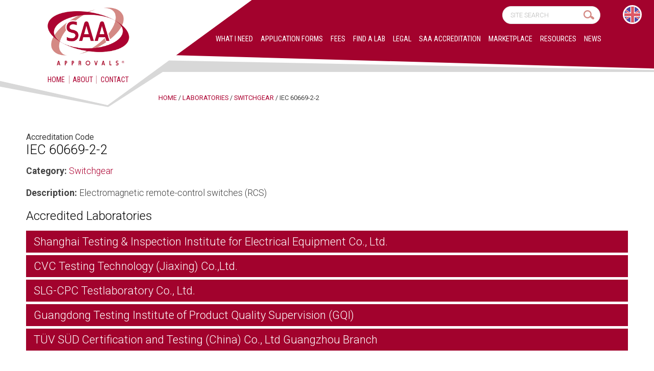

--- FILE ---
content_type: text/html; charset=UTF-8
request_url: https://www.saaapprovals.com.au/find-a-lab/accreditation-codes/switchgear/iec-60669-2-2/
body_size: 12911
content:
<!DOCTYPE html>
<html dir="ltr" lang="en-US" prefix="og: https://ogp.me/ns#">
 <head> <script type="text/javascript">if(!gform){window.addEventListener("DOMContentLoaded",function(){gform.domLoaded=!0});var gform={domLoaded:!1,initializeOnLoaded:function(o){gform.domLoaded?o():window.addEventListener("DOMContentLoaded",o)},hooks:{action:{},filter:{}},addAction:function(o,n,r,t){gform.addHook("action",o,n,r,t)},addFilter:function(o,n,r,t){gform.addHook("filter",o,n,r,t)},doAction:function(o){gform.doHook("action",o,arguments)},applyFilters:function(o){return gform.doHook("filter",o,arguments)},removeAction:function(o,n){gform.removeHook("action",o,n)},removeFilter:function(o,n,r){gform.removeHook("filter",o,n,r)},addHook:function(o,n,r,t,i){null==gform.hooks[o][n]&&(gform.hooks[o][n]=[]);var e=gform.hooks[o][n];null==i&&(i=n+"_"+e.length),null==t&&(t=10),gform.hooks[o][n].push({tag:i,callable:r,priority:t})},doHook:function(o,n,r){if(r=Array.prototype.slice.call(r,1),null!=gform.hooks[o][n]){var t,i=gform.hooks[o][n];i.sort(function(o,n){return o.priority-n.priority});for(var e=0;e<i.length;e++)"function"!=typeof(t=i[e].callable)&&(t=window[t]),"action"==o?t.apply(null,r):r[0]=t.apply(null,r)}if("filter"==o)return r[0]},removeHook:function(o,n,r,t){if(null!=gform.hooks[o][n])for(var i=gform.hooks[o][n],e=i.length-1;0<=e;e--)null!=t&&t!=i[e].tag||null!=r&&r!=i[e].priority||i.splice(e,1)}}}</script>
  <meta charset='UTF-8'>
  
  <link href="//fonts.googleapis.com/css?family=Roboto+Condensed|Roboto:300,400,700&display=swap" rel="stylesheet">
  <link href='//www.saaapprovals.com.au/wp-content/themes/saa-approvals/style.css' rel='stylesheet'>
  <meta content='width=device-width, initial-scale=1.0' name='viewport'>
  
<!-- MapPress Easy Google Maps Version:2.95.3 (https://www.mappresspro.com) -->
	<style>img:is([sizes="auto" i], [sizes^="auto," i]) { contain-intrinsic-size: 3000px 1500px }</style>
	
		<!-- All in One SEO 4.9.3 - aioseo.com -->
		<title>IEC 60669-2-2 | SAA Approvals</title>
	<meta name="description" content="Electromagnetic remote-control switches (RCS)" />
	<meta name="robots" content="max-image-preview:large" />
	<link rel="canonical" href="//www.saaapprovals.com.au/find-a-lab/accreditation-codes/switchgear/iec-60669-2-2/" />
	<meta name="generator" content="All in One SEO (AIOSEO) 4.9.3" />
		<script type="application/ld+json" class="aioseo-schema">
			{"@context":"https:\/\/schema.org","@graph":[{"@type":"BreadcrumbList","@id":"https:\/\/www.saaapprovals.com.au\/find-a-lab\/accreditation-codes\/switchgear\/iec-60669-2-2\/#breadcrumblist","itemListElement":[{"@type":"ListItem","@id":"https:\/\/www.saaapprovals.com.au#listItem","position":1,"name":"Home","item":"https:\/\/www.saaapprovals.com.au","nextItem":{"@type":"ListItem","@id":"https:\/\/www.saaapprovals.com.au\/find-a-lab\/accreditation-codes\/switchgear\/#listItem","name":"Switchgear"}},{"@type":"ListItem","@id":"https:\/\/www.saaapprovals.com.au\/find-a-lab\/accreditation-codes\/switchgear\/#listItem","position":2,"name":"Switchgear","item":"https:\/\/www.saaapprovals.com.au\/find-a-lab\/accreditation-codes\/switchgear\/","nextItem":{"@type":"ListItem","@id":"https:\/\/www.saaapprovals.com.au\/find-a-lab\/accreditation-codes\/switchgear\/iec-60669-2-2\/#listItem","name":"IEC 60669-2-2"},"previousItem":{"@type":"ListItem","@id":"https:\/\/www.saaapprovals.com.au#listItem","name":"Home"}},{"@type":"ListItem","@id":"https:\/\/www.saaapprovals.com.au\/find-a-lab\/accreditation-codes\/switchgear\/iec-60669-2-2\/#listItem","position":3,"name":"IEC 60669-2-2","previousItem":{"@type":"ListItem","@id":"https:\/\/www.saaapprovals.com.au\/find-a-lab\/accreditation-codes\/switchgear\/#listItem","name":"Switchgear"}}]},{"@type":"CollectionPage","@id":"https:\/\/www.saaapprovals.com.au\/find-a-lab\/accreditation-codes\/switchgear\/iec-60669-2-2\/#collectionpage","url":"https:\/\/www.saaapprovals.com.au\/find-a-lab\/accreditation-codes\/switchgear\/iec-60669-2-2\/","name":"IEC 60669-2-2 | SAA Approvals","description":"Electromagnetic remote-control switches (RCS)","inLanguage":"en-US","isPartOf":{"@id":"https:\/\/www.saaapprovals.com.au\/#website"},"breadcrumb":{"@id":"https:\/\/www.saaapprovals.com.au\/find-a-lab\/accreditation-codes\/switchgear\/iec-60669-2-2\/#breadcrumblist"}},{"@type":"Organization","@id":"https:\/\/www.saaapprovals.com.au\/#organization","name":"SAA Approvals","description":"Fast efficient electrical product safety certification with guaranteed time frames","url":"https:\/\/www.saaapprovals.com.au\/"},{"@type":"WebSite","@id":"https:\/\/www.saaapprovals.com.au\/#website","url":"https:\/\/www.saaapprovals.com.au\/","name":"SAA Approvals","description":"Fast efficient electrical product safety certification with guaranteed time frames","inLanguage":"en-US","publisher":{"@id":"https:\/\/www.saaapprovals.com.au\/#organization"}}]}
		</script>
		<!-- All in One SEO -->

<link rel='dns-prefetch' href='//www.googletagmanager.com' />
<script type="text/javascript">
/* <![CDATA[ */
window._wpemojiSettings = {"baseUrl":"https:\/\/s.w.org\/images\/core\/emoji\/16.0.1\/72x72\/","ext":".png","svgUrl":"https:\/\/s.w.org\/images\/core\/emoji\/16.0.1\/svg\/","svgExt":".svg","source":{"concatemoji":"https:\/\/www.saaapprovals.com.au\/wp-includes\/js\/wp-emoji-release.min.js"}};
/*! This file is auto-generated */
!function(s,n){var o,i,e;function c(e){try{var t={supportTests:e,timestamp:(new Date).valueOf()};sessionStorage.setItem(o,JSON.stringify(t))}catch(e){}}function p(e,t,n){e.clearRect(0,0,e.canvas.width,e.canvas.height),e.fillText(t,0,0);var t=new Uint32Array(e.getImageData(0,0,e.canvas.width,e.canvas.height).data),a=(e.clearRect(0,0,e.canvas.width,e.canvas.height),e.fillText(n,0,0),new Uint32Array(e.getImageData(0,0,e.canvas.width,e.canvas.height).data));return t.every(function(e,t){return e===a[t]})}function u(e,t){e.clearRect(0,0,e.canvas.width,e.canvas.height),e.fillText(t,0,0);for(var n=e.getImageData(16,16,1,1),a=0;a<n.data.length;a++)if(0!==n.data[a])return!1;return!0}function f(e,t,n,a){switch(t){case"flag":return n(e,"\ud83c\udff3\ufe0f\u200d\u26a7\ufe0f","\ud83c\udff3\ufe0f\u200b\u26a7\ufe0f")?!1:!n(e,"\ud83c\udde8\ud83c\uddf6","\ud83c\udde8\u200b\ud83c\uddf6")&&!n(e,"\ud83c\udff4\udb40\udc67\udb40\udc62\udb40\udc65\udb40\udc6e\udb40\udc67\udb40\udc7f","\ud83c\udff4\u200b\udb40\udc67\u200b\udb40\udc62\u200b\udb40\udc65\u200b\udb40\udc6e\u200b\udb40\udc67\u200b\udb40\udc7f");case"emoji":return!a(e,"\ud83e\udedf")}return!1}function g(e,t,n,a){var r="undefined"!=typeof WorkerGlobalScope&&self instanceof WorkerGlobalScope?new OffscreenCanvas(300,150):s.createElement("canvas"),o=r.getContext("2d",{willReadFrequently:!0}),i=(o.textBaseline="top",o.font="600 32px Arial",{});return e.forEach(function(e){i[e]=t(o,e,n,a)}),i}function t(e){var t=s.createElement("script");t.src=e,t.defer=!0,s.head.appendChild(t)}"undefined"!=typeof Promise&&(o="wpEmojiSettingsSupports",i=["flag","emoji"],n.supports={everything:!0,everythingExceptFlag:!0},e=new Promise(function(e){s.addEventListener("DOMContentLoaded",e,{once:!0})}),new Promise(function(t){var n=function(){try{var e=JSON.parse(sessionStorage.getItem(o));if("object"==typeof e&&"number"==typeof e.timestamp&&(new Date).valueOf()<e.timestamp+604800&&"object"==typeof e.supportTests)return e.supportTests}catch(e){}return null}();if(!n){if("undefined"!=typeof Worker&&"undefined"!=typeof OffscreenCanvas&&"undefined"!=typeof URL&&URL.createObjectURL&&"undefined"!=typeof Blob)try{var e="postMessage("+g.toString()+"("+[JSON.stringify(i),f.toString(),p.toString(),u.toString()].join(",")+"));",a=new Blob([e],{type:"text/javascript"}),r=new Worker(URL.createObjectURL(a),{name:"wpTestEmojiSupports"});return void(r.onmessage=function(e){c(n=e.data),r.terminate(),t(n)})}catch(e){}c(n=g(i,f,p,u))}t(n)}).then(function(e){for(var t in e)n.supports[t]=e[t],n.supports.everything=n.supports.everything&&n.supports[t],"flag"!==t&&(n.supports.everythingExceptFlag=n.supports.everythingExceptFlag&&n.supports[t]);n.supports.everythingExceptFlag=n.supports.everythingExceptFlag&&!n.supports.flag,n.DOMReady=!1,n.readyCallback=function(){n.DOMReady=!0}}).then(function(){return e}).then(function(){var e;n.supports.everything||(n.readyCallback(),(e=n.source||{}).concatemoji?t(e.concatemoji):e.wpemoji&&e.twemoji&&(t(e.twemoji),t(e.wpemoji)))}))}((window,document),window._wpemojiSettings);
/* ]]> */
</script>
<style id='wp-emoji-styles-inline-css' type='text/css'>

	img.wp-smiley, img.emoji {
		display: inline !important;
		border: none !important;
		box-shadow: none !important;
		height: 1em !important;
		width: 1em !important;
		margin: 0 0.07em !important;
		vertical-align: -0.1em !important;
		background: none !important;
		padding: 0 !important;
	}
</style>
<link rel='stylesheet' id='wp-block-library-css' href='//www.saaapprovals.com.au/wp-includes/css/dist/block-library/style.min.css' type='text/css' media='all' />
<style id='classic-theme-styles-inline-css' type='text/css'>
/*! This file is auto-generated */
.wp-block-button__link{color:#fff;background-color:#32373c;border-radius:9999px;box-shadow:none;text-decoration:none;padding:calc(.667em + 2px) calc(1.333em + 2px);font-size:1.125em}.wp-block-file__button{background:#32373c;color:#fff;text-decoration:none}
</style>
<link rel='stylesheet' id='mappress-leaflet-css' href='//www.saaapprovals.com.au/wp-content/plugins/mappress-google-maps-for-wordpress/lib/leaflet/leaflet.css' type='text/css' media='all' />
<link rel='stylesheet' id='mappress-css' href='//www.saaapprovals.com.au/wp-content/plugins/mappress-google-maps-for-wordpress/css/mappress.css' type='text/css' media='all' />
<link rel='stylesheet' id='aioseo/css/src/vue/standalone/blocks/table-of-contents/global.scss-css' href='//www.saaapprovals.com.au/wp-content/plugins/all-in-one-seo-pack/dist/Lite/assets/css/table-of-contents/global.e90f6d47.css' type='text/css' media='all' />
<style id='global-styles-inline-css' type='text/css'>
:root{--wp--preset--aspect-ratio--square: 1;--wp--preset--aspect-ratio--4-3: 4/3;--wp--preset--aspect-ratio--3-4: 3/4;--wp--preset--aspect-ratio--3-2: 3/2;--wp--preset--aspect-ratio--2-3: 2/3;--wp--preset--aspect-ratio--16-9: 16/9;--wp--preset--aspect-ratio--9-16: 9/16;--wp--preset--color--black: #000000;--wp--preset--color--cyan-bluish-gray: #abb8c3;--wp--preset--color--white: #ffffff;--wp--preset--color--pale-pink: #f78da7;--wp--preset--color--vivid-red: #cf2e2e;--wp--preset--color--luminous-vivid-orange: #ff6900;--wp--preset--color--luminous-vivid-amber: #fcb900;--wp--preset--color--light-green-cyan: #7bdcb5;--wp--preset--color--vivid-green-cyan: #00d084;--wp--preset--color--pale-cyan-blue: #8ed1fc;--wp--preset--color--vivid-cyan-blue: #0693e3;--wp--preset--color--vivid-purple: #9b51e0;--wp--preset--gradient--vivid-cyan-blue-to-vivid-purple: linear-gradient(135deg,rgba(6,147,227,1) 0%,rgb(155,81,224) 100%);--wp--preset--gradient--light-green-cyan-to-vivid-green-cyan: linear-gradient(135deg,rgb(122,220,180) 0%,rgb(0,208,130) 100%);--wp--preset--gradient--luminous-vivid-amber-to-luminous-vivid-orange: linear-gradient(135deg,rgba(252,185,0,1) 0%,rgba(255,105,0,1) 100%);--wp--preset--gradient--luminous-vivid-orange-to-vivid-red: linear-gradient(135deg,rgba(255,105,0,1) 0%,rgb(207,46,46) 100%);--wp--preset--gradient--very-light-gray-to-cyan-bluish-gray: linear-gradient(135deg,rgb(238,238,238) 0%,rgb(169,184,195) 100%);--wp--preset--gradient--cool-to-warm-spectrum: linear-gradient(135deg,rgb(74,234,220) 0%,rgb(151,120,209) 20%,rgb(207,42,186) 40%,rgb(238,44,130) 60%,rgb(251,105,98) 80%,rgb(254,248,76) 100%);--wp--preset--gradient--blush-light-purple: linear-gradient(135deg,rgb(255,206,236) 0%,rgb(152,150,240) 100%);--wp--preset--gradient--blush-bordeaux: linear-gradient(135deg,rgb(254,205,165) 0%,rgb(254,45,45) 50%,rgb(107,0,62) 100%);--wp--preset--gradient--luminous-dusk: linear-gradient(135deg,rgb(255,203,112) 0%,rgb(199,81,192) 50%,rgb(65,88,208) 100%);--wp--preset--gradient--pale-ocean: linear-gradient(135deg,rgb(255,245,203) 0%,rgb(182,227,212) 50%,rgb(51,167,181) 100%);--wp--preset--gradient--electric-grass: linear-gradient(135deg,rgb(202,248,128) 0%,rgb(113,206,126) 100%);--wp--preset--gradient--midnight: linear-gradient(135deg,rgb(2,3,129) 0%,rgb(40,116,252) 100%);--wp--preset--font-size--small: 13px;--wp--preset--font-size--medium: 20px;--wp--preset--font-size--large: 36px;--wp--preset--font-size--x-large: 42px;--wp--preset--spacing--20: 0.44rem;--wp--preset--spacing--30: 0.67rem;--wp--preset--spacing--40: 1rem;--wp--preset--spacing--50: 1.5rem;--wp--preset--spacing--60: 2.25rem;--wp--preset--spacing--70: 3.38rem;--wp--preset--spacing--80: 5.06rem;--wp--preset--shadow--natural: 6px 6px 9px rgba(0, 0, 0, 0.2);--wp--preset--shadow--deep: 12px 12px 50px rgba(0, 0, 0, 0.4);--wp--preset--shadow--sharp: 6px 6px 0px rgba(0, 0, 0, 0.2);--wp--preset--shadow--outlined: 6px 6px 0px -3px rgba(255, 255, 255, 1), 6px 6px rgba(0, 0, 0, 1);--wp--preset--shadow--crisp: 6px 6px 0px rgba(0, 0, 0, 1);}:where(.is-layout-flex){gap: 0.5em;}:where(.is-layout-grid){gap: 0.5em;}body .is-layout-flex{display: flex;}.is-layout-flex{flex-wrap: wrap;align-items: center;}.is-layout-flex > :is(*, div){margin: 0;}body .is-layout-grid{display: grid;}.is-layout-grid > :is(*, div){margin: 0;}:where(.wp-block-columns.is-layout-flex){gap: 2em;}:where(.wp-block-columns.is-layout-grid){gap: 2em;}:where(.wp-block-post-template.is-layout-flex){gap: 1.25em;}:where(.wp-block-post-template.is-layout-grid){gap: 1.25em;}.has-black-color{color: var(--wp--preset--color--black) !important;}.has-cyan-bluish-gray-color{color: var(--wp--preset--color--cyan-bluish-gray) !important;}.has-white-color{color: var(--wp--preset--color--white) !important;}.has-pale-pink-color{color: var(--wp--preset--color--pale-pink) !important;}.has-vivid-red-color{color: var(--wp--preset--color--vivid-red) !important;}.has-luminous-vivid-orange-color{color: var(--wp--preset--color--luminous-vivid-orange) !important;}.has-luminous-vivid-amber-color{color: var(--wp--preset--color--luminous-vivid-amber) !important;}.has-light-green-cyan-color{color: var(--wp--preset--color--light-green-cyan) !important;}.has-vivid-green-cyan-color{color: var(--wp--preset--color--vivid-green-cyan) !important;}.has-pale-cyan-blue-color{color: var(--wp--preset--color--pale-cyan-blue) !important;}.has-vivid-cyan-blue-color{color: var(--wp--preset--color--vivid-cyan-blue) !important;}.has-vivid-purple-color{color: var(--wp--preset--color--vivid-purple) !important;}.has-black-background-color{background-color: var(--wp--preset--color--black) !important;}.has-cyan-bluish-gray-background-color{background-color: var(--wp--preset--color--cyan-bluish-gray) !important;}.has-white-background-color{background-color: var(--wp--preset--color--white) !important;}.has-pale-pink-background-color{background-color: var(--wp--preset--color--pale-pink) !important;}.has-vivid-red-background-color{background-color: var(--wp--preset--color--vivid-red) !important;}.has-luminous-vivid-orange-background-color{background-color: var(--wp--preset--color--luminous-vivid-orange) !important;}.has-luminous-vivid-amber-background-color{background-color: var(--wp--preset--color--luminous-vivid-amber) !important;}.has-light-green-cyan-background-color{background-color: var(--wp--preset--color--light-green-cyan) !important;}.has-vivid-green-cyan-background-color{background-color: var(--wp--preset--color--vivid-green-cyan) !important;}.has-pale-cyan-blue-background-color{background-color: var(--wp--preset--color--pale-cyan-blue) !important;}.has-vivid-cyan-blue-background-color{background-color: var(--wp--preset--color--vivid-cyan-blue) !important;}.has-vivid-purple-background-color{background-color: var(--wp--preset--color--vivid-purple) !important;}.has-black-border-color{border-color: var(--wp--preset--color--black) !important;}.has-cyan-bluish-gray-border-color{border-color: var(--wp--preset--color--cyan-bluish-gray) !important;}.has-white-border-color{border-color: var(--wp--preset--color--white) !important;}.has-pale-pink-border-color{border-color: var(--wp--preset--color--pale-pink) !important;}.has-vivid-red-border-color{border-color: var(--wp--preset--color--vivid-red) !important;}.has-luminous-vivid-orange-border-color{border-color: var(--wp--preset--color--luminous-vivid-orange) !important;}.has-luminous-vivid-amber-border-color{border-color: var(--wp--preset--color--luminous-vivid-amber) !important;}.has-light-green-cyan-border-color{border-color: var(--wp--preset--color--light-green-cyan) !important;}.has-vivid-green-cyan-border-color{border-color: var(--wp--preset--color--vivid-green-cyan) !important;}.has-pale-cyan-blue-border-color{border-color: var(--wp--preset--color--pale-cyan-blue) !important;}.has-vivid-cyan-blue-border-color{border-color: var(--wp--preset--color--vivid-cyan-blue) !important;}.has-vivid-purple-border-color{border-color: var(--wp--preset--color--vivid-purple) !important;}.has-vivid-cyan-blue-to-vivid-purple-gradient-background{background: var(--wp--preset--gradient--vivid-cyan-blue-to-vivid-purple) !important;}.has-light-green-cyan-to-vivid-green-cyan-gradient-background{background: var(--wp--preset--gradient--light-green-cyan-to-vivid-green-cyan) !important;}.has-luminous-vivid-amber-to-luminous-vivid-orange-gradient-background{background: var(--wp--preset--gradient--luminous-vivid-amber-to-luminous-vivid-orange) !important;}.has-luminous-vivid-orange-to-vivid-red-gradient-background{background: var(--wp--preset--gradient--luminous-vivid-orange-to-vivid-red) !important;}.has-very-light-gray-to-cyan-bluish-gray-gradient-background{background: var(--wp--preset--gradient--very-light-gray-to-cyan-bluish-gray) !important;}.has-cool-to-warm-spectrum-gradient-background{background: var(--wp--preset--gradient--cool-to-warm-spectrum) !important;}.has-blush-light-purple-gradient-background{background: var(--wp--preset--gradient--blush-light-purple) !important;}.has-blush-bordeaux-gradient-background{background: var(--wp--preset--gradient--blush-bordeaux) !important;}.has-luminous-dusk-gradient-background{background: var(--wp--preset--gradient--luminous-dusk) !important;}.has-pale-ocean-gradient-background{background: var(--wp--preset--gradient--pale-ocean) !important;}.has-electric-grass-gradient-background{background: var(--wp--preset--gradient--electric-grass) !important;}.has-midnight-gradient-background{background: var(--wp--preset--gradient--midnight) !important;}.has-small-font-size{font-size: var(--wp--preset--font-size--small) !important;}.has-medium-font-size{font-size: var(--wp--preset--font-size--medium) !important;}.has-large-font-size{font-size: var(--wp--preset--font-size--large) !important;}.has-x-large-font-size{font-size: var(--wp--preset--font-size--x-large) !important;}
:where(.wp-block-post-template.is-layout-flex){gap: 1.25em;}:where(.wp-block-post-template.is-layout-grid){gap: 1.25em;}
:where(.wp-block-columns.is-layout-flex){gap: 2em;}:where(.wp-block-columns.is-layout-grid){gap: 2em;}
:root :where(.wp-block-pullquote){font-size: 1.5em;line-height: 1.6;}
</style>
<link rel='stylesheet' id='contact-form-7-css' href='//www.saaapprovals.com.au/wp-content/plugins/contact-form-7/includes/css/styles.css' type='text/css' media='all' />
<style id='contact-form-7-inline-css' type='text/css'>
.wpcf7 .wpcf7-recaptcha iframe {margin-bottom: 0;}.wpcf7 .wpcf7-recaptcha[data-align="center"] > div {margin: 0 auto;}.wpcf7 .wpcf7-recaptcha[data-align="right"] > div {margin: 0 0 0 auto;}
</style>
<link rel='stylesheet' id='wpml-legacy-horizontal-list-0-css' href='//www.saaapprovals.com.au/wp-content/plugins/sitepress-multilingual-cms/templates/language-switchers/legacy-list-horizontal/style.min.css' type='text/css' media='all' />
<link rel='stylesheet' id='eeb-css-frontend-css' href='//www.saaapprovals.com.au/wp-content/plugins/email-encoder-bundle/assets/css/style.css' type='text/css' media='all' />
<link rel='stylesheet' id='fancybox-css' href='//www.saaapprovals.com.au/wp-content/plugins/easy-fancybox/fancybox/1.5.4/jquery.fancybox.min.css' type='text/css' media='screen' />
<style id='fancybox-inline-css' type='text/css'>
#fancybox-outer{background:#ffffff}#fancybox-content{background:#ffffff;border-color:#ffffff;color:#000000;}#fancybox-title,#fancybox-title-float-main{color:#fff}
</style>
<script type="text/javascript" src="//www.saaapprovals.com.au/wp-includes/js/jquery/jquery.min.js" id="jquery-core-js"></script>
<script type="text/javascript" src="//www.saaapprovals.com.au/wp-includes/js/jquery/jquery-migrate.min.js" id="jquery-migrate-js"></script>
<script type="text/javascript" src="//www.saaapprovals.com.au/wp-content/plugins/email-encoder-bundle/assets/js/custom.js" id="eeb-js-frontend-js"></script>
<link rel="https://api.w.org/" href="//www.saaapprovals.com.au/wp-json/" /><meta name="generator" content="WPML ver:4.8.6 stt:59,1;" />
<meta name="generator" content="Site Kit by Google 1.170.0" />
<!-- Google Tag Manager snippet added by Site Kit -->
<script type="text/javascript">
/* <![CDATA[ */

			( function( w, d, s, l, i ) {
				w[l] = w[l] || [];
				w[l].push( {'gtm.start': new Date().getTime(), event: 'gtm.js'} );
				var f = d.getElementsByTagName( s )[0],
					j = d.createElement( s ), dl = l != 'dataLayer' ? '&l=' + l : '';
				j.async = true;
				j.src = 'https://www.googletagmanager.com/gtm.js?id=' + i + dl;
				f.parentNode.insertBefore( j, f );
			} )( window, document, 'script', 'dataLayer', 'GTM-W2MH84D' );
			
/* ]]> */
</script>

<!-- End Google Tag Manager snippet added by Site Kit -->
<link rel="icon" href="//www.saaapprovals.com.au/wp-content/uploads/cropped-favicon-32x32.png" sizes="32x32" />
<link rel="icon" href="//www.saaapprovals.com.au/wp-content/uploads/cropped-favicon-192x192.png" sizes="192x192" />
<link rel="apple-touch-icon" href="//www.saaapprovals.com.au/wp-content/uploads/cropped-favicon-180x180.png" />
<meta name="msapplication-TileImage" content="https://www.saaapprovals.com.au/wp-content/uploads/cropped-favicon-270x270.png" />
 </head>
 <body data-rsssl=1 class="archive tax-codes term-iec-60669-2-2 term-1257 wp-theme-saa-approvals">

  <section id='site-header'>
   <div id='logo'>
    <a href='/'><img src='//www.saaapprovals.com.au/wp-content/themes/saa-approvals/images/SAA-Approvals-logo.png' width='500' height='357' alt='SAA Approvals'></a>
    <div class="menu-home-menu-container"><ul id="menu-home-menu" class="menu"><li id="menu-item-2043" class="menu-item menu-item-type-post_type menu-item-object-page menu-item-home menu-item-2043"><a href="https://www.saaapprovals.com.au/">Home</a></li>
<li id="menu-item-2042" class="menu-item menu-item-type-post_type menu-item-object-page menu-item-2042"><a href="https://www.saaapprovals.com.au/about/">About</a></li>
<li id="menu-item-2122" class="menu-item menu-item-type-post_type menu-item-object-page menu-item-2122"><a href="https://www.saaapprovals.com.au/contact-us/" title="Contact Us">Contact</a></li>
</ul></div>   </div>
   <form action='/' id='search' method='get' role='search'><input name='s' placeholder='SITE SEARCH' type='text'> <input type='submit' value=""></form>
   <div id='languages'>
   <div id="icl_lang_sel_widget-2" class="sbox widget_icl_lang_sel_widget">
<div class="wpml-ls-sidebars-sidebar-1 wpml-ls wpml-ls-legacy-list-horizontal">
	<ul role="menu"><li class="wpml-ls-slot-sidebar-1 wpml-ls-item wpml-ls-item-en wpml-ls-current-language wpml-ls-first-item wpml-ls-last-item wpml-ls-item-legacy-list-horizontal" role="none">
				<a href="https://www.saaapprovals.com.au/find-a-lab/accreditation-codes/switchgear/iec-60669-2-2/" class="wpml-ls-link" role="menuitem" >
                                <img
            class="wpml-ls-flag"
            src="//www.saaapprovals.com.au/wp-content/uploads/flags/en.png"
            alt="English"
            
            
    /></a>
			</li></ul>
</div>
</div>   </div>
   <div id='nav'>
    <input class='nav-trigger' id='nav-trigger' type='checkbox'>
    <label for='nav-trigger'></label>
    <div class="menu-header-menu-container"><ul id="menu-header-menu" class="menu"><li id="menu-item-2085" class="menu-item menu-item-type-post_type menu-item-object-page menu-item-2085"><a href="https://www.saaapprovals.com.au/what-i-need/">What I Need</a></li>
<li id="menu-item-2115" class="menu-item menu-item-type-post_type menu-item-object-page menu-item-2115"><a href="https://www.saaapprovals.com.au/application-forms-and-documents/">Application Forms</a></li>
<li id="menu-item-2592" class="menu-item menu-item-type-post_type menu-item-object-page menu-item-2592"><a href="https://www.saaapprovals.com.au/fees/">Fees</a></li>
<li id="menu-item-2198" class="menu-item menu-item-type-custom menu-item-object-custom menu-item-2198"><a href="/find-a-lab/">Find a lab</a></li>
<li id="menu-item-2084" class="menu-item menu-item-type-post_type menu-item-object-page menu-item-2084"><a href="https://www.saaapprovals.com.au/legal/">Legal</a></li>
<li id="menu-item-2067" class="menu-item menu-item-type-post_type menu-item-object-page menu-item-2067"><a href="https://www.saaapprovals.com.au/accreditation/">SAA Accreditation</a></li>
<li id="menu-item-3177" class="menu-item menu-item-type-post_type menu-item-object-page menu-item-3177"><a href="https://www.saaapprovals.com.au/marketplace/">Marketplace</a></li>
<li id="menu-item-2066" class="menu-item menu-item-type-post_type menu-item-object-page menu-item-2066"><a href="https://www.saaapprovals.com.au/resources/">Resources</a></li>
<li id="menu-item-2976" class="menu-item menu-item-type-post_type menu-item-object-page current_page_parent menu-item-2976"><a href="https://www.saaapprovals.com.au/news/">News</a></li>
</ul></div>   </div>
   <div id='header-background'>
        <img src='//www.saaapprovals.com.au/wp-content/themes/saa-approvals/images/header-page.svg' alt=''>
       </div>
   <div class='clearfix'></div>
  </section>

  
  <section id='site-content'>
   <div class='contentwidth'>
<div id="breadcrumbs">  
		<a title="Go to SAA Approvals." href="https://www.saaapprovals.com.au" class="home">Home</a>  / <span property="itemListElement" typeof="ListItem"><a property="item" typeof="WebPage" title="Go to Laboratories." href="https://www.saaapprovals.com.au/find-a-lab/" class="archive post-saa_laboratories-archive"><span property="name">Laboratories</span></a><meta property="position" content="2"></span>  / <span property="itemListElement" typeof="ListItem"><a property="item" typeof="WebPage" title="Go to the Switchgear Accreditation Code archives." href="https://www.saaapprovals.com.au/find-a-lab/accreditation-codes/switchgear/" class="taxonomy codes"><span property="name">Switchgear</span></a><meta property="position" content="3"></span>  / <span property="itemListElement" typeof="ListItem"><span property="name">IEC 60669-2-2</span><meta property="position" content="4"></span>   </div>


<div class="subtitle">
	Accreditation Code</div>

<h1 class="page-title">IEC 60669-2-2</h1>

<p>
	<b>Category:</b> <a href="https://www.saaapprovals.com.au/find-a-lab/accreditation-codes/switchgear/">Switchgear</a>
</p>

<p>
	<b>Description:</b> Electromagnetic remote-control switches (RCS)
</p>


<h2>Accredited Laboratories</h2>
<ul class="accredited-laboratories">
		<li>
		<div class="saa-listing">
			<div class="post-3386 saa_laboratories type-saa_laboratories status-publish hentry codes-ec-60269-3 codes-iec-60034-1 codes-iec-60034-14 codes-iec-60034-19 codes-iec-60034-2-1 codes-iec-60034-30 codes-iec-60034-30-1 codes-iec-60034-8 codes-iec-60076-1 codes-iec-60076-11 codes-iec-60076-2 codes-iec-60076-6 codes-iec-60076-7 codes-iec-60077-2 codes-iec-60077-3 codes-iec-60077-4 codes-iec-60077-5 codes-iec-60124-3 codes-iec-60127-1 codes-iec-60127-2 codes-iec-60204-1 codes-iec-60252-1 codes-iec-60252-2 codes-iec-60269-1 codes-iec-60269-2 codes-iec-60269-3 codes-iec-60269-4 codes-iec-60269-6 codes-iec-60269-7 codes-iec-60320-2-4 codes-iec-60322 codes-iec-60335-1 codes-iec-60349-1 codes-iec-60349-2 codes-iec-60502-4 codes-iec-60529-10-2 codes-iec-60669-2-1 codes-iec-60669-2-2 codes-iec-60669-2-3 codes-iec-60670-1 codes-iec-60670-21 codes-iec-60670-22 codes-iec-60670-23 codes-iec-60670-24 codes-iec-60695-11-10 codes-iec-60695-11-5 codes-iec-60695-2-10 codes-iec-60695-2-11 codes-iec-60749-2 codes-iec-60749-23 codes-iec-60749-34 codes-iec-60749-4 codes-iec-60749-5 codes-iec-60749-9 codes-iec-60780 codes-iec-60780-323 codes-iec-60831-1 codes-iec-60831-2 codes-iec-60884-2-1 codes-iec-60884-2-2 codes-iec-60884-2-3 codes-iec-60884-2-5 codes-iec-60884-2-6 codes-iec-60884-2-7 codes-iec-60898-1 codes-iec-60898-2 codes-iec-60934 codes-iec-60945 codes-iec-60947-1 codes-iec-60947-12 codes-iec-60947-2 codes-iec-60947-3 codes-iec-60947-4-1 codes-iec-60947-4-2 codes-iec-60947-4-3 codes-iec-60947-5 codes-iec-60947-5-2 codes-iec-60947-5-5 codes-iec-60947-6 codes-iec-60947-6-2 codes-iec-60947-7-1 codes-iec-60947-7-2 codes-iec-60947-7-3 codes-iec-60947-7-4 codes-iec-60974-10 codes-iec-60974-11 codes-iec-60974-5 codes-iec-60974-6 codes-iec-60974-7 codes-iec-60999-2 codes-iec-61008-1 codes-iec-61008-2-1 codes-iec-61008-2-2 codes-iec-61009-1 codes-iec-61009-2-1 codes-iec-61009-2-2 codes-iec-61071 codes-iec-61095 codes-iec-61180 codes-iec-61439-1 codes-iec-61439-2 codes-iec-61439-4 codes-iec-61439-5 codes-iec-61439-6 codes-iec-61439-7 codes-iec-61442 codes-iec-61508-3 codes-iec-61508-7 codes-iec-61558-1 codes-iec-61558-2 codes-iec-61558-2-4 codes-iec-61558-2-6 codes-iec-61643-21 codes-iec-61727 codes-iec-61800-2 codes-iec-61800-5 codes-iec-61800-9-2 codes-iec-61851-1 codes-iec-61851-23 codes-iec-61851-24 codes-iec-61869-1 codes-iec-61869-3 codes-iec-61881-1 codes-iec-61992-1 codes-iec-61992-2 codes-iec-61992-3 codes-iec-61992-4-iec-60947-1 codes-iec-61992-6 codes-iec-62019 codes-iec-62020 codes-iec-62040-1 codes-iec-62040-2 codes-iec-62093 codes-iec-62109-1 codes-iec-62109-2 codes-iec-62116 codes-iec-62196-1 codes-iec-62196-3 codes-iec-62196-2 codes-iec-62208 codes-iec-62271-1 codes-iec-62310-1 codes-iec-62310-3 codes-iec-62368-1 codes-iec-62423 codes-iec-62477-1 codes-iec-62606 codes-iec-62619 codes-iec-62640 codes-iec-62752 codes-iec-62891 codes-iec-62933-2-1 codes-iec-62955 codes-iec-63024 codes-iec-63052 codes-iec-64540">

				<h4><a href="https://www.saaapprovals.com.au/find-a-lab/shanghai-testing-inspection-institute-for-electrical-equipment-co-ltd/">Shanghai Testing &#038; Inspection Institute for Electrical Equipment Co., Ltd.</a></h4>

			</div>
		</div>
	</li>
		<li>
		<div class="saa-listing">
			<div class="post-3341 saa_laboratories type-saa_laboratories status-publish hentry codes-asnzs-60335-2-9 codes-as-nzs-iec-62552-1 codes-as-nzs-iec-62552-2 codes-as-nzs-iec-62552-3 codes-iec-60034-1 codes-iec-60034-2-1 codes-iec-60034-30 codes-iec-60034-5 codes-iec-60065 codes-iec-60068-2-1 codes-iec-60068-2-11 codes-iec-60068-2-14 codes-iec-60068-2-2 codes-iec-60068-2-27 codes-iec-60068-2-30 codes-iec-60068-2-31 codes-iec-60068-2-52 codes-iec-60068-2-6 codes-iec-60068-2-64 codes-iec-60068-2-67 codes-iec-60068-2-78 codes-iec-60072-1 codes-iec-60072-2 codes-iec-60072-3 codes-iec-60086-1 codes-iec-60086-2 codes-iec-60086-4 codes-iec-60086-5 codes-iec-60095-1 codes-iec-60112 codes-iec-60204-1 codes-iec-60227-1 codes-iec-60227-2 codes-iec-60227-4 codes-iec-60227-5 codes-iec-60227-6ec-60227-3 codes-iec-60227-7 codes-iec-60245-1 codes-iec-60245-2 codes-iec-60245-3 codes-iec-60245-4 codes-iec-60245-5 codes-iec-60245-6 codes-iec-60245-7 codes-iec-60245-8 codes-iec-60252-2 codes-iec-60309-1 codes-iec-60309-2 codes-iec-60309-4 codes-iec-60320-1 codes-iec-60320-2-2 codes-iec-60320-2-3 codes-iec-60320-2-4 codes-iec-60320-3 codes-iec-60332-1-2 codes-iec-60332-2-2 codes-iec-60335-1 codes-iec-60335-2-10 codes-iec-60335-2-102 codes-iec-60335-2-103 codes-iec-60335-2-105 codes-iec-60335-2-11 codes-iec-60335-2-113 codes-iec-60335-2-116 codes-iec-60335-2-118 codes-iec-60335-2-13 codes-iec-60335-2-14 codes-iec-60335-2-15 codes-iec-60335-2-16 codes-iec-60335-2-2 codes-iec-60335-2-21 codes-iec-60335-2-24 codes-iec-60335-2-25 codes-iec-60335-2-3 codes-iec-60335-2-30 codes-iec-60335-2-31 codes-iec-60335-2-32 codes-iec-60335-2-34 codes-iec-60335-2-35 codes-iec-60335-2-4 codes-iec-60335-2-40 codes-iec-60335-2-41 codes-iec-60335-2-43 codes-iec-60335-2-5 codes-iec-60335-2-51 codes-iec-60335-2-52 codes-iec-60335-2-54 codes-iec-60335-2-58 codes-iec-60335-2-60 codes-iec-60335-2-64 codes-iec-60335-2-65 codes-iec-60335-2-66 codes-iec-60335-2-7 codes-iec-60335-2-75 codes-iec-60335-2-8 codes-iec-60335-2-80 codes-iec-60335-2-84 codes-iec-60335-2-85 codes-iec-60335-2-89 codes-iec-60335-2-9 codes-iec-60335-2-98 codes-iec-60384-1 codes-iec-60384-14 codes-iec-60456 codes-iec-60529 codes-iec-60570 codes-iec-60571 codes-iec-60598-1 codes-iec-60598-2-1 codes-iec-60598-2-12 codes-iec-60598-2-2 codes-iec-60598-2-3 codes-iec-60598-2-4 codes-iec-60598-2-5 codes-iec-60601-1 codes-iec-60601-1-2 codes-iec-60669-1 codes-iec-60669-2-1 codes-iec-60669-2-2 codes-iec-60669-2-3 codes-iec-60670-1 codes-iec-60670-21 codes-iec-60670-22 codes-iec-60670-23 codes-iec-60670-24 codes-iec-60695-11-10 codes-iec-60695-11-20 codes-iec-60695-11-3 codes-iec-60695-11-4 codes-iec-60695-11-5 codes-iec-60695-2 codes-iec-60704-1 codes-iec-60730-1 codes-iec-60730-2-2 codes-iec-60730-2-5 codes-iec-60730-2-7 codes-iec-60730-2-8 codes-iec-60730-2-9 codes-iec-60799 codes-iec-60811-1-1 codes-iec-60811-1-2 codes-iec-60811-1-3 codes-iec-60811-1-4 codes-iec-60811-2-1 codes-iec-60811-3-1 codes-iec-60811-3-2 codes-iec-60884-1 codes-iec-60884-2-1 codes-iec-60884-2-2 codes-iec-60884-2-3 codes-iec-60884-2-5 codes-iec-60884-2-6 codes-iec-60884-2-7 codes-iec-60950-1 codes-iec-60998-1 codes-iec-60998-2-1 codes-iec-60998-2-2 codes-iec-60998-2-3 codes-iec-60998-2-4 codes-iec-60999-1 codes-iec-61000-3-11 codes-iec-61000-3-12 codes-iec-61000-3-2 codes-iec-61000-3-3as-nzs-61000-3-2as-nzs-cispr-14-1 codes-iec-61000-4-11 codes-iec-61000-4-13 codes-iec-61000-4-4 codes-iec-61000-4-5 codes-iec-61000-4-6 codes-iec-61000-4-8 codes-iec-61000-6-1 codes-iec-61000-6-2 codes-iec-61000-6-4 codes-iec-61000-6-8as-nzs-61000-6-8 codes-iec-61056-1 codes-iec-61056-2 codes-iec-61058-1 codes-iec-61058-1-1 codes-iec-61058-1-2 codes-iec-61058-2-1 codes-iec-61058-2-4 codes-iec-61058-2-5 codes-iec-61210 codes-iec-61242 codes-iec-61310-1 codes-iec-61310-2 codes-iec-61310-3 codes-iec-61326-1 codes-iec-61326-2-6 codes-iec-61347-1 codes-iec-61347-2-11 codes-iec-61347-2-13 codes-iec-61347-2-3 codes-iec-61373 codes-iec-61535 codes-iec-61547 codes-iec-61558-1 codes-iec-61558-2-16 codes-iec-61558-2-4 codes-iec-61558-2-5 codes-iec-61558-2-6 codes-iec-61591 codes-iec-61800-5-1 codes-iec-61810-1 codes-iec-61810-3 codes-iec-61951-1 codes-iec-61951-2 codes-iec-61960-3 codes-iec-61984 codes-iec-62031 codes-iec-62061 codes-iec-62133-1 codes-iec-62133-2 codes-iec-62233 codes-iec-62236-3-2 codes-iec-62262 codes-iec-62311 codes-iec-62321-12 codes-iec-62321-2 codes-iec-62321-3-1 codes-iec-62321-4 codes-iec-62321-6 codes-iec-62321-7-1 codes-iec-62321-7-2 codes-iec-62321-8 codes-iec-62368-1 codes-iec-62479 codes-iec-62512 codes-iec-62552-1 codes-iec-62552-2 codes-iec-62552-3 codes-iec-62560 codes-iec-62619 codes-iec-62620 codes-iec-62660-1 codes-iec-62660-2 codes-iec-62717 codes-iec-62722-2-1 codes-iec-62776 codes-iec-62778 codes-iec-63174 codes-iec-63252">

				<h4><a href="https://www.saaapprovals.com.au/find-a-lab/cvc-testing-technology-jiaxing-co-ltd/">CVC Testing Technology (Jiaxing) Co.,Ltd.</a></h4>

			</div>
		</div>
	</li>
		<li>
		<div class="saa-listing">
			<div class="post-3023 saa_laboratories type-saa_laboratories status-publish hentry codes-as-3119 codes-as-60204-1 codes-as-60529 codes-as-60974-1 codes-as-60974-6 codes-as-61010-1 codes-as-nzs-60335-2-13 codes-asnzs-3100 codes-asnzs-3105 codes-asnzs-3112 codes-asnzs-3117 codes-asnzs-3120 codes-asnzs-3122 codes-asnzs-3123 codes-asnzs-3127 codes-asnzs-3133 codes-asnzs-3136 codes-asnzs-3160 codes-asnzs-3190 codes-asnzs-60065 codes-asnzs-60238 codes-asnzs-60320-1 codes-asnzs-60320-2-2 codes-asnzs-60335-1 codes-asnzs-60335-2-10 codes-asnzs-60335-2-100 codes-asnzs-60335-2-109 codes-asnzs-60335-2-11 codes-as-nzs-60335-2-1142018 codes-asnzs-60335-2-12 codes-asnzs-60335-2-14 codes-asnzs-60335-2-15 codes-asnzs-60335-2-16 codes-asnzs-60335-2-17 codes-asnzs-60335-2-2 codes-asnzs-60335-2-21 codes-asnzs-60335-2-23 codes-asnzs-60335-2-24 codes-asnzs-60335-2-27 codes-asnzs-60335-2-29 codes-asnzs-60335-2-3 codes-asnzs-60335-2-30 codes-asnzs-60335-2-32 codes-asnzs-60335-2-35 codes-asnzs-60335-2-40 codes-asnzs-60335-2-41 codes-asnzs-60335-2-43 codes-asnzs-60335-2-45 codes-asnzs-60335-2-5 codes-asnzs-60335-2-54 codes-asnzs-60335-2-55 codes-asnzs-60335-2-59 codes-asnzs-60335-2-6 codes-asnzs-60335-2-60 codes-asnzs-60335-2-65 codes-asnzs-60335-2-67 codes-asnzs-60335-2-69 codes-asnzs-60335-2-72 codes-asnzs-60335-2-74 codes-asnzs-60335-2-75 codes-asnzs-60335-2-78 codes-asnzs-60335-2-8 codes-asnzs-60335-2-80 codes-asnzs-60335-2-82 codes-asnzs-60335-2-84 codes-asnzs-60335-2-85 codes-asnzs-60335-2-89 codes-asnzs-60335-2-9 codes-asnzs-60335-2-91 codes-asnzs-60335-2-98 codes-asnzs-60598-1 codes-asnzs-60598-2-1 codes-asnzs-60598-2-10 codes-asnzs-60598-2-12 codes-asnzs-60598-2-17 codes-asnzs-60598-2-18 codes-asnzs-60598-2-2 codes-asnzs-60598-2-20 codes-asnzs-60598-2-22 codes-asnzs-60598-2-3 codes-asnzs-60598-2-4 codes-asnzs-60598-2-5 codes-asnzs-60598-2-6 codes-asnzs-60598-2-7 codes-asnzs-60598-2-8 codes-asnzs-60598-2-9 codes-asnzs-60669-1 codes-asnzs-60669-2-1 codes-asnzs-60745-1 codes-asnzs-60745-2-1 codes-asnzs-60745-2-11 codes-asnzs-60745-2-14 codes-asnzs-60745-2-16 codes-asnzs-60745-2-17 codes-asnzs-60745-2-2 codes-asnzs-60745-2-3 codes-asnzs-60745-2-4 codes-asnzs-60745-2-6 codes-asnzs-60745-2-8 codes-asnzs-60884-1 codes-asnzs-60950-1 codes-asnzs-60968 codes-asnzs-60998-2-1 codes-asnzs-60998-2-2 codes-asnzs-60998-2-3 codes-asnzs-60998-2-4 codes-asnzs-61058-1 codes-asnzs-61184 codes-asnzs-61347-1 codes-asnzs-61347-2-11 codes-as-nzs-61347-2-2 codes-asnzs-61347-2-3 codes-asnzs-61347-2-8 codes-asnzs-61347-2-9 codes-asnzs-61558-1 codes-asnzs-61558-2-16 codes-asnzs-61558-2-17 codes-asnzs-61558-2-4 codes-asnzs-61558-2-5 codes-asnzs-61558-2-6 codes-asnzs-61558-2-7 codes-asnzs-61558-2-8 codes-asnzs-61558-2-9 codes-as-nzs-62841-1 codes-as-nzs-62841-2-11 codes-as-nzs-62841-2-2 codes-as-nzs-62841-2-4 codes-as-nzs-62841-3-1 codes-as-nzs-62841-3-132018 codes-as-nzs-62841-3-42017 codes-as-nzs-62841-3-9 codes-asnzs-iec-60601-1 codes-asnzs-iec-60670-1 codes-asnzs-iec-60670-22 codes-asnzs-iec-60998-1 codes-asnzs-iec-61347-2-13 codes-asnzs-iec-62560 codes-en-61029-1 codes-iec-60065 codes-iec-60204-1 codes-iec-60238 codes-iec-60309-1 codes-iec-60320-1 codes-iec-60320-2-2 codes-iec-60335-1 codes-iec-60335-2-10 codes-iec-60335-2-104 codes-iec-60335-2-12 codes-iec-60335-2-13 codes-iec-60335-2-14 codes-iec-60335-2-15 codes-iec-60335-2-16 codes-iec-60335-2-17 codes-iec-60335-2-2 codes-iec-60335-2-23 codes-iec-60335-2-24 codes-iec-60335-2-27 codes-iec-60335-2-29 codes-iec-60335-2-3 codes-iec-60335-2-30 codes-iec-60335-2-32 codes-iec-60335-2-35 codes-iec-60335-2-36 codes-iec-60335-2-37 codes-iec-60335-2-41 codes-iec-60335-2-42 codes-iec-60335-2-45 codes-iec-60335-2-54 codes-iec-60335-2-55 codes-iec-60335-2-59 codes-iec-60335-2-6 codes-iec-60335-2-60 codes-iec-60335-2-64 codes-iec-60335-2-65 codes-iec-60335-2-67 codes-iec-60335-2-69 codes-iec-60335-2-72 codes-iec-60335-2-75 codes-iec-60335-2-8 codes-iec-60335-2-80 codes-iec-60335-2-81 codes-iec-60335-2-85 codes-iec-60335-2-9 codes-iec-60335-2-98 codes-iec-60570 codes-iec-60598-1 codes-iec-60598-2-1 codes-iec-60598-2-10 codes-iec-60598-2-11 codes-iec-60598-2-12 codes-iec-60598-2-13 codes-iec-60598-2-18 codes-iec-60598-2-2 codes-iec-60598-2-20 codes-iec-60598-2-3 codes-iec-60598-2-4 codes-iec-60598-2-6 codes-iec-60598-2-7 codes-iec-60598-2-8 codes-iec-60598-2-9 codes-iec-60669-1 codes-iec-60669-2-1 codes-iec-60669-2-2 codes-iec-60669-2-3 codes-iec-60670-1 codes-iec-60670-22 codes-iec-60730-1 codes-iec-60730-2-9 codes-iec-60745-1 codes-iec-60745-2-1 codes-iec-60745-2-11 codes-iec-60745-2-14 codes-iec-60745-2-16 codes-iec-60745-2-17 codes-iec-60745-2-2 codes-iec-60745-2-3 codes-iec-60745-2-4 codes-iec-60745-2-6 codes-iec-60745-2-7 codes-iec-60799 codes-iec-60838-1 codes-iec-60838-2-2 codes-iec-60884-1 codes-iec-60884-2-5 codes-iec-60950-1 codes-iec-60968 codes-iec-60974-1 codes-iec-60974-6 codes-iec-60998-1 codes-iec-60998-2-1 codes-iec-60998-2-2 codes-iec-61010-1 codes-iec-61010-2-010 codes-iec-61029-1 codes-iec-61029-2-1 codes-iec-61029-2-4 codes-iec-61029-2-5 codes-iec-61029-2-7 codes-iec-61029-2-9 codes-iec-61058-1 codes-iec-61058-2-1 codes-iec-61058-2-4 codes-iec-61184 codes-iec-61347-1 codes-iec-61347-2-11 codes-iec-61347-2-12 codes-iec-61347-2-13 codes-iec-61347-2-2 codes-iec-61347-2-3 codes-iec-61347-2-4 codes-iec-61347-2-8 codes-iec-61347-2-9 codes-iec-61558-1 codes-iec-61558-2-12 codes-iec-61558-2-13 codes-iec-61558-2-16 codes-iec-61558-2-2 codes-iec-61558-2-4 codes-iec-61558-2-5 codes-iec-61558-2-6 codes-iec-61558-2-7 codes-iec-61558-2-8 codes-iec-61558-2-9 codes-iec-61984 codes-iec-62031 codes-iec-62115 codes-iec-62841-1 codes-iec-62841-2-11 codes-iec-62841-2-2 codes-iec-62841-2-4 codes-iec-62841-3-1 codes-iec-62841-3-9">

				<h4><a href="https://www.saaapprovals.com.au/find-a-lab/central-point-testing-technology-dongguan-co-ltd/">SLG-CPC Testlaboratory Co., Ltd.</a></h4>

			</div>
		</div>
	</li>
		<li>
		<div class="saa-listing">
			<div class="post-2037 saa_laboratories type-saa_laboratories status-publish hentry codes-asnzs-1429-1 codes-asnzs-3100 codes-asnzs-3105 codes-asnzs-3112 codes-asnzs-3120 codes-asnzs-3121 codes-asnzs-3122 codes-asnzs-3127 codes-asnzs-3133 codes-asnzs-3191 codes-asnzs-3197 codes-asnzs-5000-1 codes-asnzs-5000-2 codes-asnzs-5000-3 codes-asnzs-60238 codes-as-nzs-60320-12004 codes-as-nzs-60320-12012 codes-asnzs-60320-2-2 codes-asnzs-60335-1 codes-asnzs-60335-2-14 codes-asnzs-60335-2-15 codes-asnzs-60335-2-2 codes-asnzs-60335-2-21 codes-asnzs-60335-2-23 codes-asnzs-60335-2-25 codes-asnzs-60335-2-3 codes-asnzs-60335-2-30 codes-asnzs-60335-2-31 codes-asnzs-60335-2-35 codes-asnzs-60335-2-6 codes-asnzs-60335-2-80 codes-asnzs-60335-2-9 codes-asnzs-60598-1 codes-asnzs-60598-2-1 codes-asnzs-60598-2-10 codes-asnzs-60598-2-17 codes-asnzs-60598-2-18 codes-asnzs-60598-2-2 codes-asnzs-60598-2-20 codes-asnzs-60598-2-22 codes-asnzs-60598-2-23 codes-asnzs-60598-2-25 codes-asnzs-60598-2-4 codes-asnzs-60598-2-5 codes-asnzs-60598-2-6 codes-asnzs-60598-2-7 codes-asnzs-60598-2-9 codes-asnzs-60669-1 codes-asnzs-60669-2-1 codes-asnzs-60745-1 codes-asnzs-60745-2-1 codes-asnzs-60745-2-11 codes-asnzs-60745-2-12 codes-asnzs-60745-2-13 codes-asnzs-60745-2-14 codes-asnzs-60745-2-17 codes-asnzs-60745-2-2 codes-asnzs-60745-2-3 codes-asnzs-60745-2-4 codes-asnzs-60745-2-5 codes-asnzs-60745-2-6 codes-asnzs-60745-2-8 codes-asnzs-60745-2-9 codes-asnzs-60898-1 codes-asnzs-60898-2 codes-asnzs-60950-12003 codes-asnzs-60950-12011 codes-as-nzs-60950-12015 codes-asnzs-60968 codes-asnzs-60969 codes-asnzs-61058-1 codes-asnzs-61347-1 codes-asnzs-61347-2-10 codes-asnzs-61347-2-11 codes-asnzs-61347-2-2 codes-asnzs-61347-2-3 codes-asnzs-61347-2-4 codes-asnzs-61347-2-5 codes-asnzs-61347-2-8 codes-asnzs-61347-2-9 codes-asnzs-61558-1 codes-asnzs-61558-2-4 codes-asnzs-61558-2-6 codes-asnzs-61558-2-7 codes-asnzs-iec-60670-1 codes-asnzs-iec-61347-2-13 codes-iec-60065 codes-iec-60155 codes-iec-60227-1 codes-iec-60238 codes-iec-60245-1 codes-iec-60269-1 codes-iec-60269-2 codes-iec-60269-3 codes-iec-60269-4 codes-iec-60269-6 codes-iec-60309-1 codes-iec-60309-4 codes-iec-60320-1 codes-iec-60320-2-2 codes-iec-60320-2-3 codes-iec-60320-2-4 codes-iec-60335-1 codes-iec-60335-2-10 codes-iec-60335-2-105 codes-iec-60335-2-11 codes-iec-60335-2-12 codes-iec-60335-2-13 codes-iec-60335-2-14 codes-iec-60335-2-15 codes-iec-60335-2-16 codes-iec-60335-2-17 codes-iec-60335-2-2 codes-iec-60335-2-23 codes-iec-60335-2-24 codes-iec-60335-2-25 codes-iec-60335-2-29 codes-iec-60335-2-3 codes-iec-60335-2-30 codes-iec-60335-2-31 codes-iec-60335-2-32 codes-iec-60335-2-35 codes-iec-60335-2-36 codes-iec-60335-2-37 codes-iec-60335-2-4 codes-iec-60335-2-40 codes-iec-60335-2-41 codes-iec-60335-2-42 codes-iec-60335-2-43 codes-iec-60335-2-45 codes-iec-60335-2-47 codes-iec-60335-2-48 codes-iec-60335-2-49 codes-iec-60335-2-5 codes-iec-60335-2-51 codes-iec-60335-2-52 codes-iec-60335-2-53 codes-iec-60335-2-55 codes-iec-60335-2-58 codes-iec-60335-2-59 codes-iec-60335-2-6 codes-iec-60335-2-60 codes-iec-60335-2-64 codes-iec-60335-2-65 codes-iec-60335-2-69 codes-iec-60335-2-7 codes-iec-60335-2-73 codes-iec-60335-2-74 codes-iec-60335-2-75 codes-iec-60335-2-8 codes-iec-60335-2-80 codes-iec-60335-2-81 codes-iec-60335-2-82 codes-iec-60335-2-84 codes-iec-60335-2-85 codes-iec-60335-2-89 codes-iec-60335-2-9 codes-iec-60335-2-91 codes-iec-60335-2-98 codes-iec-60335-2-99 codes-iec-60400 codes-iec-60570 codes-iec-60598-1 codes-iec-60598-2-1 codes-iec-60598-2-10 codes-iec-60598-2-11 codes-iec-60598-2-12 codes-iec-60598-2-13 codes-iec-60598-2-17 codes-iec-60598-2-18 codes-iec-60598-2-19 codes-iec-60598-2-2 codes-iec-60598-2-20 codes-iec-60598-2-22 codes-iec-60598-2-23 codes-iec-60598-2-24 codes-iec-60598-2-25 codes-iec-60598-2-3 codes-iec-60598-2-4 codes-iec-60598-2-5 codes-iec-60598-2-7 codes-iec-60598-2-8 codes-iec-60598-2-9 codes-iec-60669-1 codes-iec-60669-2-1 codes-iec-60669-2-2 codes-iec-60669-2-3 codes-iec-60670-1 codes-iec-60670-22 codes-iec-60670-23 codes-iec-60670-24 codes-iec-60730-1 codes-iec-60730-2-2 codes-iec-60730-2-3 codes-iec-60730-2-9 codes-iec-60745-1 codes-iec-60745-2-1 codes-iec-60745-2-11 codes-iec-60745-2-12 codes-iec-60745-2-13 codes-iec-60745-2-14 codes-iec-60745-2-15 codes-iec-60745-2-16 codes-iec-60745-2-17 codes-iec-60745-2-2 codes-iec-60745-2-3 codes-iec-60745-2-4 codes-iec-60745-2-5 codes-iec-60745-2-6 codes-iec-60745-2-8 codes-iec-60745-2-9 codes-iec-60799 codes-iec-60838-1 codes-iec-60838-2-2 codes-iec-60884-1 codes-iec-60884-2-2 codes-iec-60884-2-3 codes-iec-60884-2-5 codes-iec-60884-2-6 codes-iec-60898-1 codes-iec-60898-2 codes-iec-60934 codes-iec-60947-1 codes-iec-60947-2 codes-iec-60947-3 codes-iec-60947-4-1 codes-iec-60947-4-2 codes-iec-60947-4-3 codes-iec-60947-5-1 codes-iec-60947-5-2 codes-iec-60947-5-5 codes-iec-60947-6-1 codes-iec-60947-6-2 codes-iec-60947-7-1 codes-iec-60947-7-2 codes-iec-60968 codes-iec-60998-1 codes-iec-60998-2-1 codes-iec-60998-2-2 codes-iec-60998-2-3 codes-iec-60998-2-4 codes-iec-60999-1 codes-iec-61008-1 codes-iec-61009-1 codes-iec-61010-1 codes-iec-61029-1 codes-iec-61029-2-1 codes-iec-61029-2-10 codes-iec-61029-2-4 codes-iec-61029-2-7 codes-iec-61029-2-9 codes-iec-61048 codes-iec-61058-1 codes-iec-61058-2-1 codes-iec-61058-2-4 codes-iec-61058-2-5 codes-iec-61095-ed-2-0 codes-iec-61184 codes-iec-61195 codes-iec-61199 codes-iec-61210 codes-iec-61347-1 codes-iec-61347-2-10 codes-iec-61347-2-11 codes-iec-61347-2-12 codes-iec-61347-2-13 codes-iec-61347-2-2 codes-iec-61347-2-3 codes-iec-61347-2-4 codes-iec-61347-2-5 codes-iec-61347-2-6 codes-iec-61347-2-7 codes-iec-61347-2-8 codes-iec-61347-2-9 codes-iec-61439-1 codes-iec-61439-2 codes-iec-61439-3 codes-iec-61540 codes-iec-61558-1 codes-iec-61558-2-13 codes-iec-61558-2-16 codes-iec-61558-2-2 codes-iec-61558-2-20 codes-iec-61558-2-4 codes-iec-61558-2-5 codes-iec-61558-2-6 codes-iec-61558-2-7 codes-iec-61558-2-8 codes-iec-61800-5-1 codes-iec-61851-1 codes-iec-61851-22 codes-iec-61984 codes-iec-62031 codes-iec-62040-1 codes-iec-62196-1 codes-iec-62196-2 codes-iec-62208 codes-iec-62471 codes-iec-62560">

				<h4><a href="https://www.saaapprovals.com.au/find-a-lab/guangdong-testing-institute-of-product-quality-supervision-gqi/">Guangdong Testing Institute of Product Quality Supervision (GQI)</a></h4>

			</div>
		</div>
	</li>
		<li>
		<div class="saa-listing">
			<div class="post-1495 saa_laboratories type-saa_laboratories status-publish hentry codes-as-4777-2 codes-as-4777-3 codes-asnzs-3100 codes-asnzs-3105 codes-asnzs-3112 codes-asnzs-3120 codes-asnzs-3122 codes-asnzs-3127 codes-asnzs-3133 codes-asnzs-3197 codes-asnzs-3199 codes-asnzs-4763 codes-asnzs-60669-1 codes-asnzs-61058-1 codes-iec-60065 codes-iec-60309-1 codes-iec-60320-1 codes-iec-60320-2-2 codes-iec-60320-2-4 codes-iec-60335-1 codes-iec-60335-2-10 codes-iec-60335-2-102 codes-iec-60335-2-103 codes-iec-60335-2-108 codes-iec-60335-2-11 codes-iec-60335-2-12 codes-iec-60335-2-13 codes-iec-60335-2-14 codes-iec-60335-2-15 codes-iec-60335-2-16 codes-iec-60335-2-2 codes-iec-60335-2-21 codes-iec-60335-2-23 codes-iec-60335-2-24 codes-iec-60335-2-25 codes-iec-60335-2-27 codes-iec-60335-2-29 codes-iec-60335-2-3 codes-iec-60335-2-30 codes-iec-60335-2-31 codes-iec-60335-2-32 codes-iec-60335-2-34 codes-iec-60335-2-35 codes-iec-60335-2-36 codes-iec-60335-2-37 codes-iec-60335-2-4 codes-iec-60335-2-40 codes-iec-60335-2-41 codes-iec-60335-2-43 codes-iec-60335-2-47 codes-iec-60335-2-48 codes-iec-60335-2-49 codes-iec-60335-2-5 codes-iec-60335-2-52 codes-iec-60335-2-54 codes-iec-60335-2-58 codes-iec-60335-2-59 codes-iec-60335-2-6 codes-iec-60335-2-60 codes-iec-60335-2-65 codes-iec-60335-2-7 codes-iec-60335-2-75 codes-iec-60335-2-78 codes-iec-60335-2-79 codes-iec-60335-2-8 codes-iec-60335-2-80 codes-iec-60335-2-81 codes-iec-60335-2-82 codes-iec-60335-2-84 codes-iec-60335-2-85 codes-iec-60335-2-88 codes-iec-60335-2-89 codes-iec-60335-2-9 codes-iec-60335-2-90 codes-iec-60335-2-95 codes-iec-60335-2-97 codes-iec-60335-2-98 codes-iec-60432-1 codes-iec-60432-2 codes-iec-60432-3 codes-iec-60570 codes-iec-60598-1 codes-iec-60598-2-1 codes-iec-60598-2-10 codes-iec-60598-2-12 codes-iec-60598-2-13 codes-iec-60598-2-2 codes-iec-60598-2-20 codes-iec-60598-2-23 codes-iec-60598-2-3 codes-iec-60598-2-4 codes-iec-60598-2-5 codes-iec-60598-2-6 codes-iec-60598-2-7 codes-iec-60598-2-8 codes-iec-60601-1 codes-iec-60601-2-24 codes-iec-60669-1 codes-iec-60669-2-1 codes-iec-60669-2-2 codes-iec-60669-2-3 codes-iec-60669-2-4 codes-iec-60669-2-5 codes-iec-60670-1 codes-iec-60670-22 codes-iec-60730-1 codes-iec-60730-2-11 codes-iec-60730-2-13 codes-iec-60730-2-14 codes-iec-60730-2-2 codes-iec-60730-2-4 codes-iec-60730-2-5 codes-iec-60730-2-7 codes-iec-60730-2-8 codes-iec-60730-2-9 codes-iec-60799 codes-iec-60884-1 codes-iec-60884-2-2 codes-iec-60884-2-3 codes-iec-60884-2-5 codes-iec-60884-2-6 codes-iec-60950-1 codes-iec-60968 codes-iec-60969 codes-iec-60998-1 codes-iec-60998-2-1 codes-iec-60998-2-2 codes-iec-60998-2-3 codes-iec-61058-1 codes-iec-61058-2-1 codes-iec-61058-2-4 codes-iec-61058-2-5 codes-iec-61347-1 codes-iec-61347-2-11 codes-iec-61347-2-13 codes-iec-61347-2-2 codes-iec-61347-2-3 codes-iec-61347-2-7 codes-iec-61558-1 codes-iec-61558-2-16 codes-iec-61558-2-5 codes-iec-61558-2-6 codes-iec-61558-2-7 codes-iec-61558-2-8 codes-iec-61851-1 codes-iec-61851-21 codes-iec-61851-22 codes-iec-61984 codes-iec-62031 codes-iec-62040-1 codes-iec-62109-1 codes-iec-62109-2 codes-iec-62196-1 codes-iec-62196-2 codes-iec-62471 codes-iec-62560">

				<h4><a href="https://www.saaapprovals.com.au/find-a-lab/tuv-sud-certification-and-testing-china-co-ltd-guangzhou-branch/">TÜV SÜD Certification and Testing (China) Co., Ltd Guangzhou Branch</a></h4>

			</div>
		</div>
	</li>
	</ul>

<div class="clear"></div>
			

    <div class='clearfix'></div>
   </div>
  </section>
  <section id='site-footer'>
   <div class='fullwidthimgwrap'><img src='//www.saaapprovals.com.au/wp-content/themes/saa-approvals/images/light-cap.svg' alt=''></div>
   <div id='accreditation'>
    <h2>Proudly accredited by:</h2>
    <ul>
     <li><a href='http://www.jas-anz.org/' target='_blank' title='JAS-ANZ'><img src='//www.saaapprovals.com.au/wp-content/themes/saa-approvals/images/accredited-JAS-ANZ.png' width='110' height='125' alt='JAS-ANZ'></a></li>
	<li><a href='https://www.qld.gov.au/' target='_blank' title='QLD Government'><img src="/wp-content/uploads/acctedited-Queensland-Govt-txt2.png" alt='QLD Government'></a></li>
     <li><a href='https://www.nsw.gov.au/' target='_blank' title='NSW Government'><img src='//www.saaapprovals.com.au/wp-content/themes/saa-approvals/images/accredited-NSW-government.png' width='107' height='125' alt='NSW Government'></a></li>
    </ul>
   </div>
   <div class='fullwidthimgwrap'><img src='//www.saaapprovals.com.au/wp-content/themes/saa-approvals/images/accred-footer-angle.png' width='1400' height='40' alt=''></div>
   <div id='footer-content-wrap'>
    <div class='contentwidth'>
     <div id='footer-icon-links'>
      <ul>
       <li class='icon-tel'><a href='tel:+61733939455' title='Phone'></a></li>
       <li class='icon-mail'><a href="javascript:;" data-enc-email="vasb[at]fnnnccebinyf.pbz.nh" title="Email" class="my-mailto-link" data-wpel-link="ignore"></a></li>
       <li class='icon-linkedin'><a href='https://www.linkedin.com/company/saa-approvals-pty/about/' target='_blank' title='LinkedIn - SAA Approvals'></a></li>
      </ul>
     </div>
     <div id='saa-info'>
      <p>SAA Approvals is accredited by the Joint Accreditation Service of Australia and New Zealand (JAS-ANZ) as a third party certification body to issue certificates for electrical equipment that has proven to comply with the safety requirements of the applicable Australian Standard.</p>
      <p>SAA Approvals is accepted and gazetted by the New South Wales Fair Trading as a Recognised External Approvals Scheme (REAS) and Queensland Electrical Safety Office as a Recognised External Certification Scheme (RECS).</p>
     </div>
     <div id='officelocation'>
      <h5>Operations Office:</h5>
      <p>Unit 5, 20 Rivergate Place<br>Murarrie QLD 4172<br>AUSTRALIA<br>P: +61 7 3393 9455<br><a href="javascript:;" data-enc-email="vasb[at]fnnnccebinyf.pbz.nh" class="my-mailto-link" data-wpel-link="ignore"><span id="eeb-587720-73323"></span><script type="text/javascript">(function() {var ml="p%4a.ros0ilnvmfuc",mi="9;>612873330056<3:74@6=43?",o="";for(var j=0,l=mi.length;j<l;j++) {o+=ml.charAt(mi.charCodeAt(j)-48);}document.getElementById("eeb-587720-73323").innerHTML = decodeURIComponent(o);}());</script><noscript>*protected email*</noscript></a></p>
     </div>
     <div id='writeto'>
      <h5>Write to:</h5>
      <p>The General Manager<br>SAA Approvals Pty Ltd<br>PO Box 189<br>Cannon Hill QLD 4170<br>AUSTRALIA</p>
     </div>
     <div class='clearfix'></div>
    </div>
   </div>
   <div id='wired'><a href='/terms-and-conditions/' title='Terms and Conditions'>Terms and Conditions</a> <a href='/privacy-policy/' title='Privacy Policy'>Privacy Policy</a> </div>
  </section>
  <script type="speculationrules">
{"prefetch":[{"source":"document","where":{"and":[{"href_matches":"\/*"},{"not":{"href_matches":["\/wp-*.php","\/wp-admin\/*","\/wp-content\/uploads\/*","\/wp-content\/*","\/wp-content\/plugins\/*","\/wp-content\/themes\/saa-approvals\/*","\/*\\?(.+)"]}},{"not":{"selector_matches":"a[rel~=\"nofollow\"]"}},{"not":{"selector_matches":".no-prefetch, .no-prefetch a"}}]},"eagerness":"conservative"}]}
</script>
		<!-- Google Tag Manager (noscript) snippet added by Site Kit -->
		<noscript>
			<iframe src="https://www.googletagmanager.com/ns.html?id=GTM-W2MH84D" height="0" width="0" style="display:none;visibility:hidden"></iframe>
		</noscript>
		<!-- End Google Tag Manager (noscript) snippet added by Site Kit -->
		<script type="text/javascript" src="//www.saaapprovals.com.au/wp-includes/js/dist/hooks.min.js" id="wp-hooks-js"></script>
<script type="text/javascript" src="//www.saaapprovals.com.au/wp-includes/js/dist/i18n.min.js" id="wp-i18n-js"></script>
<script type="text/javascript" id="wp-i18n-js-after">
/* <![CDATA[ */
wp.i18n.setLocaleData( { 'text direction\u0004ltr': [ 'ltr' ] } );
/* ]]> */
</script>
<script type="text/javascript" src="//www.saaapprovals.com.au/wp-content/plugins/contact-form-7/includes/swv/js/index.js" id="swv-js"></script>
<script type="text/javascript" id="contact-form-7-js-before">
/* <![CDATA[ */
var wpcf7 = {
    "api": {
        "root": "https:\/\/www.saaapprovals.com.au\/wp-json\/",
        "namespace": "contact-form-7\/v1"
    }
};
/* ]]> */
</script>
<script type="text/javascript" src="//www.saaapprovals.com.au/wp-content/plugins/contact-form-7/includes/js/index.js" id="contact-form-7-js"></script>
<script type="text/javascript" src="//www.saaapprovals.com.au/wp-content/plugins/easy-fancybox/vendor/purify.min.js" id="fancybox-purify-js"></script>
<script type="text/javascript" id="jquery-fancybox-js-extra">
/* <![CDATA[ */
var efb_i18n = {"close":"Close","next":"Next","prev":"Previous","startSlideshow":"Start slideshow","toggleSize":"Toggle size"};
/* ]]> */
</script>
<script type="text/javascript" src="//www.saaapprovals.com.au/wp-content/plugins/easy-fancybox/fancybox/1.5.4/jquery.fancybox.min.js" id="jquery-fancybox-js"></script>
<script type="text/javascript" id="jquery-fancybox-js-after">
/* <![CDATA[ */
var fb_timeout, fb_opts={'autoScale':true,'showCloseButton':true,'width':560,'height':340,'margin':20,'pixelRatio':'false','padding':10,'centerOnScroll':false,'enableEscapeButton':true,'speedIn':300,'speedOut':300,'overlayShow':true,'hideOnOverlayClick':true,'overlayColor':'#000','overlayOpacity':0.6,'minViewportWidth':320,'minVpHeight':320,'disableCoreLightbox':'true','enableBlockControls':'true','fancybox_openBlockControls':'true' };
if(typeof easy_fancybox_handler==='undefined'){
var easy_fancybox_handler=function(){
jQuery([".nolightbox","a.wp-block-file__button","a.pin-it-button","a[href*='pinterest.com\/pin\/create']","a[href*='facebook.com\/share']","a[href*='twitter.com\/share']"].join(',')).addClass('nofancybox');
jQuery('a.fancybox-close').on('click',function(e){e.preventDefault();jQuery.fancybox.close()});
/* IMG */
						var unlinkedImageBlocks=jQuery(".wp-block-image > img:not(.nofancybox,figure.nofancybox>img)");
						unlinkedImageBlocks.wrap(function() {
							var href = jQuery( this ).attr( "src" );
							return "<a href='" + href + "'></a>";
						});
var fb_IMG_select=jQuery('a[href*=".jpg" i]:not(.nofancybox,li.nofancybox>a,figure.nofancybox>a),area[href*=".jpg" i]:not(.nofancybox),a[href*=".png" i]:not(.nofancybox,li.nofancybox>a,figure.nofancybox>a),area[href*=".png" i]:not(.nofancybox),a[href*=".webp" i]:not(.nofancybox,li.nofancybox>a,figure.nofancybox>a),area[href*=".webp" i]:not(.nofancybox),a[href*=".jpeg" i]:not(.nofancybox,li.nofancybox>a,figure.nofancybox>a),area[href*=".jpeg" i]:not(.nofancybox)');
fb_IMG_select.addClass('fancybox image');
var fb_IMG_sections=jQuery('.gallery,.wp-block-gallery,.tiled-gallery,.wp-block-jetpack-tiled-gallery,.ngg-galleryoverview,.ngg-imagebrowser,.nextgen_pro_blog_gallery,.nextgen_pro_film,.nextgen_pro_horizontal_filmstrip,.ngg-pro-masonry-wrapper,.ngg-pro-mosaic-container,.nextgen_pro_sidescroll,.nextgen_pro_slideshow,.nextgen_pro_thumbnail_grid,.tiled-gallery');
fb_IMG_sections.each(function(){jQuery(this).find(fb_IMG_select).attr('rel','gallery-'+fb_IMG_sections.index(this));});
jQuery('a.fancybox,area.fancybox,.fancybox>a').each(function(){jQuery(this).fancybox(jQuery.extend(true,{},fb_opts,{'transition':'elastic','transitionIn':'elastic','transitionOut':'elastic','opacity':false,'hideOnContentClick':false,'titleShow':true,'titlePosition':'over','titleFromAlt':true,'showNavArrows':true,'enableKeyboardNav':true,'cyclic':false,'mouseWheel':'true','changeSpeed':250,'changeFade':300}))});
};};
jQuery(easy_fancybox_handler);jQuery(document).on('post-load',easy_fancybox_handler);
/* ]]> */
</script>
<script type="text/javascript" src="//www.saaapprovals.com.au/wp-content/plugins/easy-fancybox/vendor/jquery.easing.min.js" id="jquery-easing-js"></script>
<script type="text/javascript" src="//www.saaapprovals.com.au/wp-content/plugins/easy-fancybox/vendor/jquery.mousewheel.min.js" id="jquery-mousewheel-js"></script>
 </body>
</html>


--- FILE ---
content_type: text/css
request_url: https://www.saaapprovals.com.au/wp-content/themes/saa-approvals/style.css
body_size: 5519
content:
/*

Theme Name: SAA Wordpress Theme
Theme URI: http://www.wired.co.nz
Description: Custom theme
Author: Wired
Author URI: http://www.wired.co.nz
version: 1.0

*/

a:link, a:visited { color:#ac0231; text-decoration:none; }
.col-main a:link, .col-main a:visited, .entry a:link, .entry a:visited { text-decoration:underline; }
#wired a:link, #wired a:visited { border-left:1px solid #fff; color:#e4d1d4; margin:0 0 0 calc(1em - 3px); padding:0 0 0 1em; } /* Margin tweaked to allow for space-character between each link */
#wired a:link:first-of-type, #wired a:visited:first-of-type { border:0; margin:0; padding:0; }

a:link:active, a:link:hover, #wired a:link:hover, #wired a:visited:hover { color:#e77200; transition:0.3s; }
.saa-listing :link:active, .saa-listing a:link:hover, .saa-listing a:visited:active,.saa-listing a:visited:hover { color:#fff!important; transition:0.3s; }

#wired { background:#8a0226; border-top:2px solid #fff; color:#fff; font-size:0.7em; padding:23px 2% 25px 2%; text-align:center; }
.wpcf7-recaptcha { margin:0 0 0.5em; }
dd { margin:0.5em 0 0 1em; }
dl { margin:0 0 1em; }
dl, dd, dt { padding:0; }
dt { font-weight:bold; margin:1em 0 0; }

.saa-listing p{display:none;}
#mailpoet_form_1 { 	background:#f1eceb; padding:5%; border-radius:5px;}
ul.page_navi li{float: left;list-style-type:none;}
ul.page_navi li span, ul.page_navi li a{ padding:5px;}
#search-filter{	background-color:#f1eceb; margin:0 0 20px 0; padding:25px 30px; border-radius:0;}
.saa-listing{ background-color:#a2022d; padding:0; margin-top:5px; color:white;}
.saa-listing h4 { padding:0!important;}
.saa-listing a:link, .saa-listing a:visited { color:white!important; display:block; padding:9px 15px;}

body { color:#404040; font:400 16px roboto,sans-serif; margin:0; overflow-x:hidden; padding:0; position:relative; }

img { border:none; display:block; height:auto; max-width:100%;}

h1, h2, h3, h4, h5 { color:#000; font-family:'Roboto', sans-serif;}
h1 { font-size:1.6em; font-weight:300; margin:0 0 15px 0; padding:0;}
h2 { font-size:1.5em; font-weight:300; margin:0 0 15px 0; padding:0;}
h3 { font-size:1.4em; font-weight:300; margin:15px 0 0 0; padding:0;}
h4 { font-size:1.25em; font-weight:300; margin:0; padding:10px 0;}
h5 { margin:40px 0 -10px 0; padding:0;}

p { font-size:1.1em; font-weight:300; line-height:25px; margin:0 0 18px 0;}
p small {line-height:15px;}
strong {font-weight: 700;}
li {font-size:1.1em; font-weight:300; line-height:25px; margin:0 0 8px 0;}


hr { border-bottom:0; border-left:0; border-right:0; border-top:1px solid #e4e5e8; height:1px; margin:30px 0; }

.contentwidth { margin:auto; position:relative; max-width:1260px;}

.clearfix { clear:both;}
.aligncenter { text-align:center;}
.uppercase { text-transform:uppercase;}

/*----------------------Unique containers---------------------*/

#site-header { font-family:'Roboto Condensed', sans-serif; position:relative;  }
#site-header a:link, #site-header a:visited { color:#fff;}
#site-header a:active, #site-header a:hover { opacity:0.6;}
#site-header p { color:#fff;}

#header-background { position:absolute; width:100%; z-index:1; }
#header-background img { height:auto; width:100%; }

#logo { float:left; margin:12px 0 0 7%; position:relative; width:13%; z-index:9; }
#logo ul, #logo ul li  { list-style:none; margin:12px 0 0 0; padding:0; text-align:center; text-transform:uppercase; }
#logo ul li { margin:0; padding:0 2px; display:inline-block;}
#site-header  #logo ul li a:link, #site-header  #logo ul li a:visited { color:#ac0231; font-size:0.8em; padding:0; }
#site-header  #logo ul li:nth-of-type(2) a:link, #site-header  #logo ul li:nth-of-type(2) a:visited { border-left:1px solid #cb8d98; border-right:1px solid #cb8d98; padding:0 6px;}

.fullwidthimgwrap img { height:auto; width:100%;}

#home-banner-wrap { background:url(./images/home-banner-bg.png) repeat-x #f1eceb; padding:120px 0 60px 0; position:relative; top:-65px; }
#home-intro { color:#474747; font-family: 'Titillium Web', sans-serif; font-size:4em; float:left; line-height:1.0em; margin:0 0 0 1%; padding:40px 0 0 0; text-transform:uppercase; width:49%;}
#home-intro span { display:block; font-size:0.5em; line-height:0.7em; margin:8px 0 0 2px; }

#quickenquiry { background:#fff; float:left; padding:50px 6%; position:relative; width:38%; z-index:9;}

#quickenquiry h3 { font-size:1.4em; font-weight:900; margin:0 0 8px 0; text-transform:uppercase; }
#quickenquiry h3 span { display:block; font-size:0.6em; text-transform:none;}

#quickenquiry input[type="text"] { float:left; width:calc(49% - 18px);}
#quickenquiry input[type="text"]:nth-of-type(1) { margin-right:2%; }

#site-content { margin:0;}

#breadcrumbs { font-size:0.8em; padding:15px 0 60px 225px; text-transform:uppercase; position:relative; z-index:42;  }
#breadcrumbs a:link, #breadcrumbs a:visited { }

#search { padding:0; position:absolute; top:12px; right:105px; z-index:8; }
#search form { margin:0; padding:0;}
#search  input[type="text"] { border-radius:20px; font-size:0.8em; padding:9px 15px; width:160px; }

#search input[type="submit"] { background:url(./images/icon-sprite.png) -17px -77px no-repeat #fff; border-radius:0; height:24px; padding:0; position:absolute; top:8px; right:9px; width:24px;}

#searchform { padding:0; position:absolute; top:12px; right:105px; z-index:8; }
#searchform form { margin:0; padding:0;}
#searchform  input[type="text"] { border-radius:20px; font-size:0.8em; padding:9px 15px; width:160px; }

#searchform input[type="submit"] { background:url(./images/icon-sprite.png) -17px -77px no-repeat #fff; border-radius:0; height:24px; padding:0; position:absolute; top:8px; right:9px; width:24px;}
#searchform .screen-reader-text{ display:none;}

/*-Navigation-*/

#nav { margin:0; padding:0; position:absolute; left:34.5%; top:95px; text-align:left; text-transform:uppercase; z-index:99; }
#nav input[type="checkbox"] { display:none;}
#nav ul, #nav ul li { list-style:none; margin:0; padding:0;}
#nav ul li { float:left; margin:0 20px 0 0;}
#nav ul li a:link { }
#site-header li.current-menu-item a:link, #site-header li.current-menu-item a:visited {color:#d39aa6}

/*-Languages-*/

#languages { position:absolute; top:2px; right:12px; z-index:8; }
#languages ul{ list-style:none; margin:0; padding:0; }
#languages ul li { background:url(./images/icon-sprite.png) no-repeat; border-radius:50%; border:3px solid #fff; float:left; height:31px; margin:0 4px 0 0; overflow:hidden; padding:0; width:31px; }

#languages ul li.language-eng, #languages ul li.lang-en { background-position:0 -102px; }
#languages ul li.language-china, #languages ul li.lang-zh { background-position:-33px -102px; }
#languages ul li a:link { display:block; height:31px; padding:0!important; width:31px;}
#languages ul li.lang-zh a span, #languages ul li.lang-en a span { display:none; }

#languages ul li.active, #languages ul li:hover { opacity:1;}

#languages ul li.wpml-ls-legacy-list-horizontal a.wpml-ls-link { padding:0!important;}

#languages ul li a img { height:31px!important; width:31px!important; }

#site-footer { margin:40px 0 0 0; padding:0; }

#accreditation { background:#f1eceb; text-align:center;}
#accreditation  h2 { border-bottom:1px solid #fff; padding:0 0 20px 0;}

#accreditation  ul, #accreditation  ul li { list-style:none; margin:0; padding:10px 0;}
#accreditation  ul li { display:inline-block; margin:0 20px;}
#accreditation  ul li p { margin:0 0 20% 0;}

#footer-content-wrap { background:#a3022d; color:#fff; padding:60px 0 40px 0; }
#footer-content-wrap h5 { color:#fff; font-size:1.0em; margin:0; padding:0;}
#footer-content-wrap p { font-size:0.85em; line-height:18px;}

#footer-content-wrap a:link, #footer-content-wrap a:visited { color:#fff;}

/*-input & anchor button styles-*/

input[type="text"], input[type="email"], input[type="tel"], input[type="number"], input[type="password"], textarea { background:#fff; border:1px solid #e1e1e1; border-radius:1px; color:#333; font-family:'Roboto', sans-serif; font-size:0.9em; font-weight:300; margin:0 0 8px 0; padding:7px 8px; width:calc(100% - 16px);}

select { background:#fff; border:0; border-radius:4px; color:#535551; display:inline; font-family:'Open Sans', sans-serif; font-size:1em; padding:0.5em 2em 0.55em 0.8em; margin:0 0 8px 0; -webkit-appearance:none; -moz-appearance:none; appearance:none; width:100%; }
select::-ms-expand { display:none;}

.selectstyle { position:relative;}
.selectstyle:after { background: url(./images/icon-sprite.png) 0 0 no-repeat; content:""; position:absolute; right:3%; top:14px; pointer-events:none; width:18px; height:13px; z-index:9;}

::placeholder, option:first-of-type { color:#b6b6b5; opacity:1;}

input[type="submit"], a.btn { background:#a3022d; border:0; border-radius:30px; color:#fff; cursor:pointer; display:inline-block; font-size:0.8em; font-weight:300; line-height:40px; margin-bottom:5px; padding:0 25px; text-decoration:none; text-transform:uppercase; }
input[type="submit"]:hover, a.btn:hover { background:#c87a00; color:#fff; transition:0.3s;}

label { display:inline-block; margin:0; width:100%;}
input[type="radio"], input[type="checkbox"] { height:14px; margin:0 6px 12px 0; width:14px;}

.signup-btn { background:#41a000; margin:30px 0; max-width:450px; overflow:hidden; position:relative; }
.signup-btn a:link, .signup-btn a:visited { color:#fff; display:block; font-size:1.9em; font-weight:800; line-height:0.9em; padding:16px 20px 20px 96px; position:relative; text-transform:uppercase; z-index:5;}
.signup-btn a:link small { display:block; font-size:0.5em;}

.signup-btn:before, .signup-btn:after { content:""; position:absolute; z-index:3; }
.signup-btn:before  { top:0; right:0; width:0; height:0; border-style:solid; border-width:0 0 80px 14px; border-color:transparent transparent #ffffff transparent;}
.signup-btn:after  {bottom:0; left:0; width:0; height:0; border-style:solid; border-width:0 0 25px 450px; border-color:transparent transparent #ffffff transparent;}

.signup-btn a:link:before { content:""; background: url(./images/icon-sprite.png) -115px 0 no-repeat; display:block; position:absolute; left:18px; top:15px; height:46px; width:61px; }

/*---------------------styled containers---------------------------*/

.newsignup { position:relative; }
.newsignup p {font-size:0.9em; line-height:20px;}
.newsignup p a:link, .newsignup p a:visited { display:block; padding:0 0 0 80px;}
.newsignup:before { background:url(./images/icon-sprite.png) -4px -5px no-repeat #a3022d; border-radius:50%; content:""; display:block; position:absolute; left:0; top:4px; height:67px; width:67px; }

#footer-icon-links { position:absolute; left:0; top:-105px; }
#footer-icon-links ul, #footer-icon-links ul li{ display:inline-block; list-style:none; margin:0 9px 0 0; padding:0;}
#footer-icon-links ul li a:link, #footer-icon-links ul li a:visited { background:url(./images/icon-sprite.png) no-repeat #a3022d; border-radius:50%; border:4px solid #fff; display:block; height:65px; width:65px; }
#footer-icon-links ul li.icon-tel a:link { background-position:-68px -4px;}
#footer-icon-links ul li.icon-mail a:link {background-position:-134px 0;}
#footer-icon-links ul li.icon-linkedin a:link {background-position:-195px -2px;}

#saa-info, #officelocation, #writeto { float:left; position:relative;}
#saa-info { margin: 0 5% 0 0; width:47%;}
#officelocation, #writeto { padding:0 0 0 56px; width:calc(22% - 56px);}
#officelocation:before, #writeto:before {  border-radius:50%; border:2px solid #fff; content:""; display:block; height:42px; position:absolute; left:0; top:0; width:42px; }
#officelocation:before {background:url(./images/icon-sprite.png) -263px -12px no-repeat;}
#writeto:before {background:url(./images/icon-sprite.png) -307px -13px no-repeat;} 

.navigation .alignleft { float:left; margin:0 30px 0 0;}

ul.list-cols, ul.list-cols li { font-size:1em; margin:0; padding:0; list-style:none; }
ul.list-cols {column-count:4!important;}


a.pdflink:before { background:url(./images/icon-sprite.png) -366px -18px no-repeat; content:""; display:block; float:left; height:36px; margin:-5px 10px 0 0; width:33px; }
a.pdflink { display:block; font-weight:400; padding:0 0 2px 0; }

.video-wrap { background:#d1dde1; padding:16px;}
.video-wrap-inner { border:2px solid #fff; padding-bottom:56.25%; padding-top:30px; height:0; position:relative;}
.video-wrap iframe { border:0; position:absolute; top:0; left:0; width:100%; height:100%;}

.callout { background:#f0ebea; margin-bottom:1px; padding:30px 36px;}
.callout2 { background:#f4f4f4; margin-bottom:1px; padding:30px 36px;}

#gform_wrapper_4 { background:#f0ebea;  }
#gform_fields_4 { border-bottom:1px solid #fff; padding:25px 40px;}
#field_4_1 { float:left; margin:0 2% 0 0; padding:0; width:32%;}
#field_4_2 { clear:none; float:left; margin:0 2% 0 0; padding:0; width:32%; } 
#field_4_3 { clear:none; float:left; margin:0; width:32%;}
#field_4_4 {width:68%}
#field_4_6 {width:32%}

#gform_wrapper_4 .gform_footer { padding:20px 40px; margin:0; width:auto;}



.page-not-found-wrap { padding:80px 15% 0 15%; }

.content ul { margin:0; padding:0; }
ul li.search-goog {background:#f0ebea; list-style:none; padding:30px 36px;}

.listing-details dl { margin:0;}
.listing-details dt { padding:9px 0 0 0;}
.listing-details h2 { border-top:1px solid #e4e5e8; margin:20px 0 0 0;  padding:20px 0 5px 0;}
.listing-details h5 { border-top:1px solid #e4e5e8; margin:20px 0 0 0; padding:20px 0 5px 0;}

ul.lab-codes, ul.lab-codes li, ul.accredited-laboratories, ul.accredited-laboratories li { list-style:none; margin:0; padding:0;}

ul.accreditation { list-style:none; margin:0; padding:0;}
ul.accreditation li { float:left; margin:0 0.5%; width:32.3%; }
ul.accreditation li img { margin:auto;}

ul.big-links { list-style:none; margin:0; padding:0;}
ul.big-links li { position:relative;}
ul.big-links li a { display:block; font-size:1.25em; padding:40px 0 40px 140px;}
ul.big-links li a small { color:#383838!important; display:block; font-size:0.8em; text-decoration:none!important;}
ul.big-links li:before { background:url(./images/icon-sprite.png) no-repeat; content:""; display:block; height:120px; position:absolute; top:0; left:0; width:120px; z-index:-1;}
ul.big-links li.bl-online:before { background-position:-1px -146px;}
ul.big-links li.bl-word-doc:before {background-position:-131px -146px;}
ul.big-links li.bl-excel-doc:before {background-position:-261px -146px;}

ul.no-bullet-1-col {list-style:none; margin:-15px 0 0 40px; padding:0 0 20px 0; position:relative;}

ul.no-bullet-2-col {list-style:none; margin:-15px 0 0 40px; padding:0 0 20px 0; position:relative;}
ul.no-bullet-2-col li { float:left; margin:0 2% 8px 0; padding:0; width:32%;}
ul.no-bullet-2-col li:nth-of-type(odd) { clear:both;}
ul.no-bullet-2-col li:nth-of-type(even) { margin-right:0; width:66%;}
ul.no-bullet-2-col:after { content:""; clear:both; display:block; position:relative;}

ul.abc, ul.iii {list-style:none; margin-top:-15px; padding:0;}
ul.abc li, ul.iii li { margin:0; padding:0 0 0 35px; position:relative;}
ul.abc li:before, ul.iii li:before { position:absolute; left:0;}
ul.abc li:nth-of-type(1):before { content:"(a)"; }
ul.abc li:nth-of-type(2):before { content:"(b)"; }
ul.abc li:nth-of-type(3):before { content:"(c)"; }
ul.abc li:nth-of-type(4):before { content:"(d)"; }
ul.abc li:nth-of-type(5):before { content:"(e)"; }
ul.abc li:nth-of-type(6):before { content:"(f)"; }
ul.abc li:nth-of-type(7):before { content:"(g)"; }
ul.abc li:nth-of-type(8):before { content:"(h)"; }
ul.abc li:nth-of-type(9):before { content:"(i)"; }
ul.abc li:nth-of-type(10):before { content:"(j)"; }
ul.abc li:nth-of-type(11):before { content:"(k)"; }
ul.abc li:nth-of-type(12):before { content:"(l)"; }
ul.abc li:nth-of-type(13):before { content:"(m)"; }
ul.abc li:nth-of-type(14):before { content:"(n)"; }
ul.abc li:nth-of-type(15):before { content:"(o)"; }
ul.abc li:nth-of-type(16):before { content:"(p)"; }
ul.abc li:nth-of-type(17):before { content:"(q)"; }
ul.abc li:nth-of-type(18):before { content:"(r)"; }
ul.abc li:nth-of-type(19):before { content:"(s)"; }
ul.abc li:nth-of-type(20):before { content:"(t)"; }
ul.abc li:nth-of-type(21):before { content:"(u)"; }
ul.abc li:nth-of-type(22):before { content:"(v)"; }
ul.abc li:nth-of-type(23):before { content:"(w)"; }
ul.abc li:nth-of-type(24):before { content:"(x)"; }
ul.abc li:nth-of-type(25):before { content:"(y)"; }
ul.abc li:nth-of-type(26):before { content:"(z)"; }

ul.iii li:nth-of-type(1):before { content:"(i)"; }
ul.iii li:nth-of-type(2):before { content:"(ii)"; }
ul.iii li:nth-of-type(3):before { content:"(iii)"; }

/*---------------------responsive cols---------------------------*/

.row { clear:both; margin: 0 0 40px 0; position:relative; }

.col-1o3, .scol-1o3, .col-2o3, .col-1o4, .col-2o4, .col-1o2, .fifty-p, .col-60-40, .col-70-30, .col-main, .col-qlinks, .side-menu, .col-contact { float:left; }

.col-60-40:nth-of-type(1) { border-right:1px solid #d9d9d9; padding:0 3% 0 0; width:calc(42% - 1px);}
.col-60-40:nth-of-type(2) { padding:0 0 0 3%; width:52%;}

.col-70-30:nth-of-type(1)  { padding:0 3% 0 0; width:64%;}
.col-70-30:nth-of-type(2) { padding:0 0 0 3%; width:30%;}

.col-1o3 { width:31.1%;}
.col-1o3:nth-child(2) { margin:0 3.3%;}

.col-2o3 { margin-right:3.5%; width:65.5%;}
.col-2o3 ~ .col-1o3, .col-1o3 ~ .col-2o3 { margin-right:0; text-align:left;}

.col-1o4 { margin-right:5%; width:20%;}
.col-1o4:nth-child(4n) { margin-right:0;}

.col-2o4 { margin-right:5%; width:45%;}
.col-1o4 ~ .col-2o4 { margin-right:0;}

.col-1o2 { margin-right:2%; width:49%;}
.col-1o2:nth-of-type(even) { margin-right:0;}

.col-auto3 { -webkit-column-count:3; -moz-column-count:3; column-count:3;}
.col-auto2 { -webkit-column-count:2; -moz-column-count:2; column-count:3;}

.fifty-p { width:50%;}

.col-contact { padding:0 2%; width:46%;}

.col-main { margin:0 4% 0 0; width:68%;}
.col-qlinks, .side-menu { width:28%;}
.side-menu { padding:20px 0 0 0;}
.col-qlinks ul, .side-menu ul { border-top:1px solid #e1e1e1; list-style:none; margin:0 0 12px 0; padding:0; }
.col-qlinks ul li, .side-menu ul li { border-bottom:1px solid #e1e1e1; font-size:1.1em; font-weight:300; margin:0; padding:9px 0 9px 0; position:relative; }
.col-qlinks ul li:before, .side-menu ul li:before { background:url(images/icon-sprite.png) 0 -78px no-repeat; content:""; display:block; height:14px; position:absolute; top:14px; left:2px; width:14px; }

.col-qlinks ul a:link, .side-menu ul a:link { display:block; padding:0 0 0 26px; position:relative; z-index:2;}

li.categories { list-style:none;}

.side-menu ~ .col-main { margin:0 0 0 4%; }
.side-menu ul li.current_page_item {background:#f4f4f4;}

/*---------------------Media queries---------------------------*/

@media only screen and (min-width: 2000px) {
#footer-icon-links { position:relative; top:-25px;}
}
@media only screen and (min-width: 1601px) {
#nav {left:40%; top:65px;}
#breadcrumbs { padding:35px 0 60px 385px; }
}

@media only screen and (max-width: 1600px) {
#nav {top:55px;}
#breadcrumbs { padding:15px 0 60px 255px; }
}

@media only screen and (max-width: 1500px) {
 #nav ul li { font-size:1em; margin-right:15px; }
}



@media only screen and (max-width: 1300px) {
.contentwidth { padding:0 4%; width:92%;}
#nav { left:33%; top:45px;}
#breadcrumbs { padding:15px 0 60px 22%; }
#footer-icon-links { left:3%;}
 #nav ul li { font-size:0.9em; }
}

@media only screen and (max-width:1209px) {
#logo {  margin:8px 0 0 5%; width:16%;}
#logo ul { display:none;}

#nav ul li a { font-size:15px;}
#nav { margin:0; padding:0; position:absolute; top:8px; right:0; text-align:left; z-index:999; }
#nav input[type="checkbox"] { display:none;}
#nav input[type="checkbox"] + label { background:url(./images/icon-sprite.png) -437px 0 no-repeat; display:block; font-size:18px; height:60px; margin:0; padding:0; position:absolute; top:0; right:0; transition:0.3s; width:70px; }
#nav input[type="checkbox"]:checked + label { background:url(./images/icon-sprite.png) -437px -70px no-repeat; }
#nav input[type='checkbox'] ~ .menu-header-menu-container ul { margin:0; padding:0; position:absolute; transition:0.3s; width:260px; top:-600px; right:0; z-index:99; }
#nav input[type="checkbox"]:checked ~ .menu-header-menu-container ul { top:64px;}

#nav input[type="checkbox"] ~ .menu-header-menu-container ul li { background:#8a0226; border-bottom:1px solid #fff; border-left:3px solid #fff; display:block; float:none; margin:0; padding:0; }
#nav input[type="checkbox"] ~ .menu-header-menu-container ul li:first-of-type { border-top:3px solid #fff;}
#nav input[type="checkbox"] ~ .menu-header-menu-container ul li.current_page_item, #nav input[type="checkbox"] ~ ul li.current-menu-item, #nav input[type="checkbox"] ~ ul li:hover, #nav input[type="checkbox"] ~ ul li:active { background:#a3022d;}
#nav li.current_page_item a:link, #nav li.current_page_item a:visited, #nav li.current-menu-item a:link, #nav li.current-menu-item a:visited { background:none; border-left:5px solid #fff; }
#nav li a:link, #nav li a:visited { border-radius:0; color:#fff; display:block; padding:8px 15px; }

#languages { top:20px; right:70px;}
#languages .wpml-ls-legacy-list-horizontal {padding:0;}
#search { top:20px; right:160px;}
}

@media only screen and (max-width: 1020px) {
#home-intro { font-size:3.2em;}
#accreditation { padding:0 0 30px 0;}
#breadcrumbs { padding:15px 0 40px 22%; }
#saa-info { margin:0 5% 0 0; width:60%;}
#officelocation, #writeto { width: calc(35% - 56px);}
ul.list-cols {column-count:3!important;}
}

@media only screen and (max-width: 900px) {
.col-main, .col-qlinks, .side-menu { float:none; margin:0 0 30px 0; width:100%;}
.side-menu ul { border:none; }
.side-menu ul li{ border:none; display:inline-block; font-size:0.8em; padding:0 9px 0 0; }
.side-menu ul li:before { display:none; }
.side-menu ul li:after { content:", ";} 
.side-menu ~ .col-main { margin:0;}
#accreditation h2 { padding:15px 0 20px 0;}
#site-footer { margin:60px 0 0 0;}
	
#field_4_1, #field_4_2, #field_4_3, #field_4_4 { margin:0; padding:0; width:100%;}
#field_4_6 {width:50%}
	
	
}

@media only screen and (max-width: 800px) {
#home-banner-wrap { padding:80px 0 40px 0;}
#home-intro, #quickenquiry { float:none; }
#home-intro { margin:0 0 20px 0; padding:0; text-align:center; width:100%;}
#quickenquiry { padding:50px 6%; width:88%;}
#breadcrumbs { padding:15px 0 30px 22%; }
.col-contact { padding:0; width:100%;}
ul.list-cols {column-count:2!important;}
ul.no-bullet-2-col { margin-left:0;}
ul.no-bullet-2-col li, ul.no-bullet-2-col li:nth-of-type(even) { margin:0 0 8px 0; width:100%;}
ul.no-bullet-2-col li:nth-of-type(odd) { margin-bottom:0;}
}

@media only screen and (max-width: 700px) {
#site-header { background:#a3022d;}
#header-background { display:none;}
#logo { background:#fff; margin:0; padding:20px; width:20%;}
#home-banner-wrap{ margin:0 0 30px 0; padding:30px 0; top:0;}
#breadcrumbs { border-top:2px solid #d8d8d8; margin:2px -4% 0 -4%; padding:15px 0 30px 4%; }
#saa-info { margin:0 0 30px 0; width:100%;}
#officelocation, #writeto { width:calc(100% - 56px);}
.page-not-found-wrap { padding:50px 5% 0 5%; }
#field_4_6 {width:75%}
}

@media only screen and (max-width: 520px) {
#logo { width:120px;}
#search { top:74px; right:9px;}
#home-intro { font-size:2.3em;}
#accreditation ul li { display:block; margin:0; }
#accreditation ul li img { margin:auto;}
ul.list-cols {column-count:1!important;}
ul.big-links li a { display:block; font-size:1.25em; padding:15px 0;}
ul.big-links li:before { display:none;}
}

@media only screen and (max-width: 370px) {
#logo { padding:9px 12px;}
#search { display:none;}
}
table.fees {
 empty-cells: show;
 border: 1px solid #cbcbcb;
border-collapse: collapse;
border-spacing: 0;
margin:30px 0;
}
table.fees thead {
 background-color: #dcd0cd;
 color: #000;
 text-align: center;
}
table.fees th {
 padding: 1em 1em;
}
table.fees td {
 padding: 0.5em 1em;
border-left: 1px solid #cbcbcb;
}
table.fees td {
 padding: 0.5em 1em;
border-left: 1px solid #cbcbcb;
}
table.fees tr:nth-child(2n-1) td {
 background-color: #F1ECEB;
}


--- FILE ---
content_type: image/svg+xml
request_url: https://www.saaapprovals.com.au/wp-content/themes/saa-approvals/images/header-page.svg
body_size: 599
content:
<svg id="deep_page_addition" data-name="deep page addition" xmlns="http://www.w3.org/2000/svg" xmlns:xlink="http://www.w3.org/1999/xlink" width="1400" height="235" viewBox="0 0 1400 235">
  <defs>
    <style>
      .cls-1, .cls-2 {
        fill: #d8d8d8;
      }

      .cls-1, .cls-3, .cls-4, .cls-5 {
        fill-rule: evenodd;
      }

      .cls-3 {
        fill: #fff;
      }

      .cls-4 {
        fill: #a3022d;
      }

      .cls-5 {
        fill: #f1eceb;
        filter: url(#filter);
      }
    </style>
    <filter id="filter" x="-379" y="-280" width="1114" height="505" filterUnits="userSpaceOnUse">
      <feFlood result="flood" flood-color="#fff"/>
      <feComposite result="composite" operator="in" in2="SourceGraphic"/>
      <feBlend result="blend" in2="SourceGraphic"/>
    </filter>
  </defs>
  <path id="Rectangle_3_copy" data-name="Rectangle 3 copy" class="cls-1" d="M129.545-272L799.014-135.164,231.455,229l-396.469-74.834Z"/>
  <rect class="cls-2" x="345" y="96" width="1065" height="58"/>
  <path class="cls-3" d="M-25,3H1410V150L-25,122V3Z"/>
  <path id="Rectangle_4_copy" data-name="Rectangle 4 copy" class="cls-4" d="M-25,0H1410V147L-25,107V0Z"/>
  <path class="cls-5" d="M125.545-280L735.014-143.164,230.455,225-379.014,88.164Z"/>
</svg>


--- FILE ---
content_type: text/plain
request_url: https://www.google-analytics.com/j/collect?v=1&_v=j102&a=863843144&t=pageview&_s=1&dl=https%3A%2F%2Fwww.saaapprovals.com.au%2Ffind-a-lab%2Faccreditation-codes%2Fswitchgear%2Fiec-60669-2-2%2F&ul=en-us%40posix&dt=IEC%2060669-2-2%20%7C%20SAA%20Approvals&sr=1280x720&vp=1280x720&_u=YEBAAEABAAAAACAAI~&jid=613648676&gjid=439136283&cid=447602464.1768776096&tid=UA-52405787-1&_gid=233383422.1768776096&_r=1&_slc=1&gtm=45He61e1n81W2MH84Dza200&gcd=13l3l3l3l1l1&dma=0&tag_exp=103116026~103200004~104527906~104528501~104573694~104684208~104684211~105391252~115495939~115616985~115938466~115938468~116744867~117041587&z=1517761079
body_size: -452
content:
2,cG-GTSN3XYDGK

--- FILE ---
content_type: image/svg+xml
request_url: https://www.saaapprovals.com.au/wp-content/themes/saa-approvals/images/light-cap.svg
body_size: 243
content:
<svg xmlns="http://www.w3.org/2000/svg" width="1400" height="34" viewBox="0 0 1400 34">
  <defs>
    <style>
      .cls-1 {
        fill: #f1eceb;
        fill-rule: evenodd;
      }
    </style>
  </defs>
  <path id="Rectangle_6_copy" data-name="Rectangle 6 copy" class="cls-1" d="M-2,2L1415,32V365H-2V2Z"/>
</svg>
